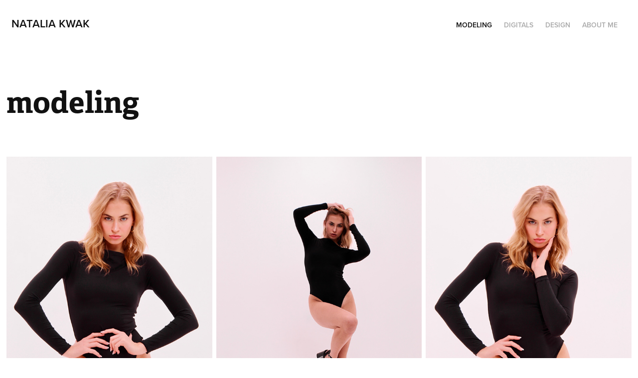

--- FILE ---
content_type: text/html; charset=utf-8
request_url: https://nataliakwak.com/
body_size: 11033
content:
<!DOCTYPE HTML>
<html lang="en-US">
<head>
  <meta charset="UTF-8" />
  <meta name="viewport" content="width=device-width, initial-scale=1" />
      <meta name="twitter:card"  content="summary_large_image" />
      <meta name="twitter:site"  content="@AdobePortfolio" />
      <meta  property="og:title" content="NATALIA KWAK" />
      <meta  property="og:image" content="https://cdn.myportfolio.com/430cbf3c-568d-4c69-981a-452cf0dff57e/8ee3622c-ee43-4748-b676-d2610d64a538_rw_600.JPG?h=79de68e82ef1640a7b3447c215eaa149" />
      <link rel="icon" href="[data-uri]"  />
      <link rel="stylesheet" href="/dist/css/main.css" type="text/css" />
      <link rel="stylesheet" href="https://cdn.myportfolio.com/430cbf3c-568d-4c69-981a-452cf0dff57e/e663e69704f29dc0a2d669755eccf84a1758836297.css?h=b0a14736358b9ebe8e79d159846ddd78" type="text/css" />
    <link rel="canonical" href="https://nataliakwak.com/modeling-1" />
      <title>NATALIA KWAK</title>
    <script type="text/javascript" src="//use.typekit.net/ik/[base64].js?cb=35f77bfb8b50944859ea3d3804e7194e7a3173fb" async onload="
    try {
      window.Typekit.load();
    } catch (e) {
      console.warn('Typekit not loaded.');
    }
    "></script>
</head>
  <body class="transition-enabled">  <div class='page-background-video page-background-video-with-panel'>
  </div>
  <div class="js-responsive-nav">
    <div class="responsive-nav has-social">
      <div class="close-responsive-click-area js-close-responsive-nav">
        <div class="close-responsive-button"></div>
      </div>
          <div class="nav-container">
            <nav data-hover-hint="nav">
      <div class="page-title">
        <a href="/modeling-1" class="active">modeling</a>
      </div>
      <div class="page-title">
        <a href="/digitals-1" >digitals</a>
      </div>
      <div class="page-title">
        <a href="/modeling" >design</a>
      </div>
      <div class="page-title">
        <a href="/about-me" >about me</a>
      </div>
                <div class="social pf-nav-social" data-hover-hint="navSocialIcons">
                  <ul>
                  </ul>
                </div>
            </nav>
          </div>
    </div>
  </div>
  <div class="site-wrap cfix js-site-wrap">
    <div class="site-container">
      <div class="site-content e2e-site-content">
        <header class="site-header">
          <div class="logo-container">
              <div class="logo-wrap" data-hover-hint="logo">
                    <div class="logo e2e-site-logo-text logo-text  ">
    <a href="" class="preserve-whitespace">NATALIA KWAK</a>

</div>
              </div>
  <div class="hamburger-click-area js-hamburger">
    <div class="hamburger">
      <i></i>
      <i></i>
      <i></i>
    </div>
  </div>
          </div>
              <div class="nav-container">
                <nav data-hover-hint="nav">
      <div class="page-title">
        <a href="/modeling-1" class="active">modeling</a>
      </div>
      <div class="page-title">
        <a href="/digitals-1" >digitals</a>
      </div>
      <div class="page-title">
        <a href="/modeling" >design</a>
      </div>
      <div class="page-title">
        <a href="/about-me" >about me</a>
      </div>
                    <div class="social pf-nav-social" data-hover-hint="navSocialIcons">
                      <ul>
                      </ul>
                    </div>
                </nav>
              </div>
        </header>
        <main>
  <div class="page-container" data-context="page.page.container" data-hover-hint="pageContainer">
    <section class="page standard-modules">
        <header class="page-header content" data-context="pages" data-identity="id:p68d5ad43469d756be2cdf808c5c195b60a55d120a94e9887f3924" data-hover-hint="pageHeader" data-hover-hint-id="p68d5ad43469d756be2cdf808c5c195b60a55d120a94e9887f3924">
            <h1 class="title preserve-whitespace e2e-site-logo-text">modeling</h1>
            <p class="description"></p>
        </header>
      <div class="page-content js-page-content" data-context="pages" data-identity="id:p68d5ad43469d756be2cdf808c5c195b60a55d120a94e9887f3924">
        <div id="project-canvas" class="js-project-modules modules content">
          <div id="project-modules">
              
              
              
              
              
              
              
              <div class="project-module module media_collection project-module-media_collection" data-id="m68d5adae87eebaff4c96713447cb5bbb02a74c3b7f6cf68cb7f87"  style="padding-top: px;
padding-bottom: px;
">
  <div class="grid--main js-grid-main" data-grid-max-images="
  ">
    <div class="grid__item-container js-grid-item-container" data-flex-grow="173.33333333333" style="width:173.33333333333px; flex-grow:173.33333333333;" data-width="1536" data-height="2304">
      <script type="text/html" class="js-lightbox-slide-content">
        <div class="grid__image-wrapper">
          <img src="https://cdn.myportfolio.com/430cbf3c-568d-4c69-981a-452cf0dff57e/8ee3622c-ee43-4748-b676-d2610d64a538_rw_1920.JPG?h=b3b7137b1f1b8fbf90f8c72a1926c609" srcset="https://cdn.myportfolio.com/430cbf3c-568d-4c69-981a-452cf0dff57e/8ee3622c-ee43-4748-b676-d2610d64a538_rw_600.JPG?h=79de68e82ef1640a7b3447c215eaa149 600w,https://cdn.myportfolio.com/430cbf3c-568d-4c69-981a-452cf0dff57e/8ee3622c-ee43-4748-b676-d2610d64a538_rw_1200.JPG?h=06becb06032f6538894d1ca4cf8c26b4 1200w,https://cdn.myportfolio.com/430cbf3c-568d-4c69-981a-452cf0dff57e/8ee3622c-ee43-4748-b676-d2610d64a538_rw_1920.JPG?h=b3b7137b1f1b8fbf90f8c72a1926c609 1536w,"  sizes="(max-width: 1536px) 100vw, 1536px">
        <div>
      </script>
      <img
        class="grid__item-image js-grid__item-image grid__item-image-lazy js-lazy"
        src="[data-uri]"
        
        data-src="https://cdn.myportfolio.com/430cbf3c-568d-4c69-981a-452cf0dff57e/8ee3622c-ee43-4748-b676-d2610d64a538_rw_1920.JPG?h=b3b7137b1f1b8fbf90f8c72a1926c609"
        data-srcset="https://cdn.myportfolio.com/430cbf3c-568d-4c69-981a-452cf0dff57e/8ee3622c-ee43-4748-b676-d2610d64a538_rw_600.JPG?h=79de68e82ef1640a7b3447c215eaa149 600w,https://cdn.myportfolio.com/430cbf3c-568d-4c69-981a-452cf0dff57e/8ee3622c-ee43-4748-b676-d2610d64a538_rw_1200.JPG?h=06becb06032f6538894d1ca4cf8c26b4 1200w,https://cdn.myportfolio.com/430cbf3c-568d-4c69-981a-452cf0dff57e/8ee3622c-ee43-4748-b676-d2610d64a538_rw_1920.JPG?h=b3b7137b1f1b8fbf90f8c72a1926c609 1536w,"
      >
      <span class="grid__item-filler" style="padding-bottom:150%;"></span>
    </div>
    <div class="grid__item-container js-grid-item-container" data-flex-grow="173.33333333333" style="width:173.33333333333px; flex-grow:173.33333333333;" data-width="1536" data-height="2304">
      <script type="text/html" class="js-lightbox-slide-content">
        <div class="grid__image-wrapper">
          <img src="https://cdn.myportfolio.com/430cbf3c-568d-4c69-981a-452cf0dff57e/65808cba-63a3-430b-a7d4-90ce0e4b867b_rw_1920.JPG?h=e512a7045f8bcd1492c754035b217d56" srcset="https://cdn.myportfolio.com/430cbf3c-568d-4c69-981a-452cf0dff57e/65808cba-63a3-430b-a7d4-90ce0e4b867b_rw_600.JPG?h=3b82c425e5de69990aedc50938e4e62e 600w,https://cdn.myportfolio.com/430cbf3c-568d-4c69-981a-452cf0dff57e/65808cba-63a3-430b-a7d4-90ce0e4b867b_rw_1200.JPG?h=542d0ccd008575d21e6c0815c4034fa5 1200w,https://cdn.myportfolio.com/430cbf3c-568d-4c69-981a-452cf0dff57e/65808cba-63a3-430b-a7d4-90ce0e4b867b_rw_1920.JPG?h=e512a7045f8bcd1492c754035b217d56 1536w,"  sizes="(max-width: 1536px) 100vw, 1536px">
        <div>
      </script>
      <img
        class="grid__item-image js-grid__item-image grid__item-image-lazy js-lazy"
        src="[data-uri]"
        
        data-src="https://cdn.myportfolio.com/430cbf3c-568d-4c69-981a-452cf0dff57e/65808cba-63a3-430b-a7d4-90ce0e4b867b_rw_1920.JPG?h=e512a7045f8bcd1492c754035b217d56"
        data-srcset="https://cdn.myportfolio.com/430cbf3c-568d-4c69-981a-452cf0dff57e/65808cba-63a3-430b-a7d4-90ce0e4b867b_rw_600.JPG?h=3b82c425e5de69990aedc50938e4e62e 600w,https://cdn.myportfolio.com/430cbf3c-568d-4c69-981a-452cf0dff57e/65808cba-63a3-430b-a7d4-90ce0e4b867b_rw_1200.JPG?h=542d0ccd008575d21e6c0815c4034fa5 1200w,https://cdn.myportfolio.com/430cbf3c-568d-4c69-981a-452cf0dff57e/65808cba-63a3-430b-a7d4-90ce0e4b867b_rw_1920.JPG?h=e512a7045f8bcd1492c754035b217d56 1536w,"
      >
      <span class="grid__item-filler" style="padding-bottom:150%;"></span>
    </div>
    <div class="grid__item-container js-grid-item-container" data-flex-grow="173.33333333333" style="width:173.33333333333px; flex-grow:173.33333333333;" data-width="1536" data-height="2304">
      <script type="text/html" class="js-lightbox-slide-content">
        <div class="grid__image-wrapper">
          <img src="https://cdn.myportfolio.com/430cbf3c-568d-4c69-981a-452cf0dff57e/f7040a28-b8e4-4bdc-a39b-048e6b49d592_rw_1920.JPG?h=c66d1a9e96b7c4bd567d69ed85d34752" srcset="https://cdn.myportfolio.com/430cbf3c-568d-4c69-981a-452cf0dff57e/f7040a28-b8e4-4bdc-a39b-048e6b49d592_rw_600.JPG?h=6ca6c49a106bde453f3b02bf12be9091 600w,https://cdn.myportfolio.com/430cbf3c-568d-4c69-981a-452cf0dff57e/f7040a28-b8e4-4bdc-a39b-048e6b49d592_rw_1200.JPG?h=5dbb799aefa9dea0544c2ed932a7c168 1200w,https://cdn.myportfolio.com/430cbf3c-568d-4c69-981a-452cf0dff57e/f7040a28-b8e4-4bdc-a39b-048e6b49d592_rw_1920.JPG?h=c66d1a9e96b7c4bd567d69ed85d34752 1536w,"  sizes="(max-width: 1536px) 100vw, 1536px">
        <div>
      </script>
      <img
        class="grid__item-image js-grid__item-image grid__item-image-lazy js-lazy"
        src="[data-uri]"
        
        data-src="https://cdn.myportfolio.com/430cbf3c-568d-4c69-981a-452cf0dff57e/f7040a28-b8e4-4bdc-a39b-048e6b49d592_rw_1920.JPG?h=c66d1a9e96b7c4bd567d69ed85d34752"
        data-srcset="https://cdn.myportfolio.com/430cbf3c-568d-4c69-981a-452cf0dff57e/f7040a28-b8e4-4bdc-a39b-048e6b49d592_rw_600.JPG?h=6ca6c49a106bde453f3b02bf12be9091 600w,https://cdn.myportfolio.com/430cbf3c-568d-4c69-981a-452cf0dff57e/f7040a28-b8e4-4bdc-a39b-048e6b49d592_rw_1200.JPG?h=5dbb799aefa9dea0544c2ed932a7c168 1200w,https://cdn.myportfolio.com/430cbf3c-568d-4c69-981a-452cf0dff57e/f7040a28-b8e4-4bdc-a39b-048e6b49d592_rw_1920.JPG?h=c66d1a9e96b7c4bd567d69ed85d34752 1536w,"
      >
      <span class="grid__item-filler" style="padding-bottom:150%;"></span>
    </div>
    <div class="js-grid-spacer"></div>
  </div>
</div>

              
              
              
              
              
              
              
              
              
              
              
              <div class="project-module module tree project-module-tree js-js-project-module e2e-site-project-module-tree" >
  <div class="tree-wrapper valign-top">
      <div class="tree-child-wrapper" style="flex: 1">
        
        
        
        
        
        
        
        <div class="project-module module media_collection project-module-media_collection" data-id="m68d5adf99c6c6818ea7d8f61989baf481369484ff28b84930cf50"  style="padding-top: px;
padding-bottom: px;
">
  <div class="grid--main js-grid-main" data-grid-max-images="
  ">
    <div class="grid__item-container js-grid-item-container" data-flex-grow="208" style="width:208px; flex-grow:208;" data-width="800" data-height="1000">
      <script type="text/html" class="js-lightbox-slide-content">
        <div class="grid__image-wrapper">
          <img src="https://cdn.myportfolio.com/430cbf3c-568d-4c69-981a-452cf0dff57e/89ed7c84-3a9a-4fdc-818c-9121dc037ed0_rw_1200.JPG?h=190f7eac199a6c287c575f97cb9ab53f" srcset="https://cdn.myportfolio.com/430cbf3c-568d-4c69-981a-452cf0dff57e/89ed7c84-3a9a-4fdc-818c-9121dc037ed0_rw_600.JPG?h=02c345580e28f0ed99bca7ad02275ee3 600w,https://cdn.myportfolio.com/430cbf3c-568d-4c69-981a-452cf0dff57e/89ed7c84-3a9a-4fdc-818c-9121dc037ed0_rw_1200.JPG?h=190f7eac199a6c287c575f97cb9ab53f 800w,"  sizes="(max-width: 800px) 100vw, 800px">
        <div>
      </script>
      <img
        class="grid__item-image js-grid__item-image grid__item-image-lazy js-lazy"
        src="[data-uri]"
        
        data-src="https://cdn.myportfolio.com/430cbf3c-568d-4c69-981a-452cf0dff57e/89ed7c84-3a9a-4fdc-818c-9121dc037ed0_rw_1200.JPG?h=190f7eac199a6c287c575f97cb9ab53f"
        data-srcset="https://cdn.myportfolio.com/430cbf3c-568d-4c69-981a-452cf0dff57e/89ed7c84-3a9a-4fdc-818c-9121dc037ed0_rw_600.JPG?h=02c345580e28f0ed99bca7ad02275ee3 600w,https://cdn.myportfolio.com/430cbf3c-568d-4c69-981a-452cf0dff57e/89ed7c84-3a9a-4fdc-818c-9121dc037ed0_rw_1200.JPG?h=190f7eac199a6c287c575f97cb9ab53f 800w,"
      >
      <span class="grid__item-filler" style="padding-bottom:125%;"></span>
    </div>
    <div class="grid__item-container js-grid-item-container" data-flex-grow="208" style="width:208px; flex-grow:208;" data-width="800" data-height="1000">
      <script type="text/html" class="js-lightbox-slide-content">
        <div class="grid__image-wrapper">
          <img src="https://cdn.myportfolio.com/430cbf3c-568d-4c69-981a-452cf0dff57e/c90c1564-c63b-4cb8-852a-0275f46b2ed8_rw_1200.JPG?h=0f53a39a6c3d605be606dbd51d52e92a" srcset="https://cdn.myportfolio.com/430cbf3c-568d-4c69-981a-452cf0dff57e/c90c1564-c63b-4cb8-852a-0275f46b2ed8_rw_600.JPG?h=2df57f994c39a08f5f11ba7821f22d74 600w,https://cdn.myportfolio.com/430cbf3c-568d-4c69-981a-452cf0dff57e/c90c1564-c63b-4cb8-852a-0275f46b2ed8_rw_1200.JPG?h=0f53a39a6c3d605be606dbd51d52e92a 800w,"  sizes="(max-width: 800px) 100vw, 800px">
        <div>
      </script>
      <img
        class="grid__item-image js-grid__item-image grid__item-image-lazy js-lazy"
        src="[data-uri]"
        
        data-src="https://cdn.myportfolio.com/430cbf3c-568d-4c69-981a-452cf0dff57e/c90c1564-c63b-4cb8-852a-0275f46b2ed8_rw_1200.JPG?h=0f53a39a6c3d605be606dbd51d52e92a"
        data-srcset="https://cdn.myportfolio.com/430cbf3c-568d-4c69-981a-452cf0dff57e/c90c1564-c63b-4cb8-852a-0275f46b2ed8_rw_600.JPG?h=2df57f994c39a08f5f11ba7821f22d74 600w,https://cdn.myportfolio.com/430cbf3c-568d-4c69-981a-452cf0dff57e/c90c1564-c63b-4cb8-852a-0275f46b2ed8_rw_1200.JPG?h=0f53a39a6c3d605be606dbd51d52e92a 800w,"
      >
      <span class="grid__item-filler" style="padding-bottom:125%;"></span>
    </div>
    <div class="js-grid-spacer"></div>
  </div>
</div>

        
      </div>
      <div class="tree-child-wrapper" style="flex: 1">
        
        
        
        
        
        
        
        <div class="project-module module media_collection project-module-media_collection" data-id="m68d5ae173dcb73076f39c8b335faa6553dc67f6154d716c157048"  style="padding-top: px;
padding-bottom: px;
">
  <div class="grid--main js-grid-main" data-grid-max-images="
  ">
    <div class="grid__item-container js-grid-item-container" data-flex-grow="185.64" style="width:185.64px; flex-grow:185.64;" data-width="714" data-height="1000">
      <script type="text/html" class="js-lightbox-slide-content">
        <div class="grid__image-wrapper">
          <img src="https://cdn.myportfolio.com/430cbf3c-568d-4c69-981a-452cf0dff57e/fc056d25-8c58-4334-aaa2-537eb97b6fdf_rw_1200.JPG?h=36553ba1e4ac76bc80cea2dfacd1569f" srcset="https://cdn.myportfolio.com/430cbf3c-568d-4c69-981a-452cf0dff57e/fc056d25-8c58-4334-aaa2-537eb97b6fdf_rw_600.JPG?h=7af3f661d854478f9335e697f8cfffcb 600w,https://cdn.myportfolio.com/430cbf3c-568d-4c69-981a-452cf0dff57e/fc056d25-8c58-4334-aaa2-537eb97b6fdf_rw_1200.JPG?h=36553ba1e4ac76bc80cea2dfacd1569f 714w,"  sizes="(max-width: 714px) 100vw, 714px">
        <div>
      </script>
      <img
        class="grid__item-image js-grid__item-image grid__item-image-lazy js-lazy"
        src="[data-uri]"
        
        data-src="https://cdn.myportfolio.com/430cbf3c-568d-4c69-981a-452cf0dff57e/fc056d25-8c58-4334-aaa2-537eb97b6fdf_rw_1200.JPG?h=36553ba1e4ac76bc80cea2dfacd1569f"
        data-srcset="https://cdn.myportfolio.com/430cbf3c-568d-4c69-981a-452cf0dff57e/fc056d25-8c58-4334-aaa2-537eb97b6fdf_rw_600.JPG?h=7af3f661d854478f9335e697f8cfffcb 600w,https://cdn.myportfolio.com/430cbf3c-568d-4c69-981a-452cf0dff57e/fc056d25-8c58-4334-aaa2-537eb97b6fdf_rw_1200.JPG?h=36553ba1e4ac76bc80cea2dfacd1569f 714w,"
      >
      <span class="grid__item-filler" style="padding-bottom:140.05602240896%;"></span>
    </div>
    <div class="grid__item-container js-grid-item-container" data-flex-grow="185.64" style="width:185.64px; flex-grow:185.64;" data-width="714" data-height="1000">
      <script type="text/html" class="js-lightbox-slide-content">
        <div class="grid__image-wrapper">
          <img src="https://cdn.myportfolio.com/430cbf3c-568d-4c69-981a-452cf0dff57e/e82b6fe4-537e-4f07-9794-5bafdbb8f492_rw_1200.JPG?h=10c6ff982f4be56bb7073e8679362484" srcset="https://cdn.myportfolio.com/430cbf3c-568d-4c69-981a-452cf0dff57e/e82b6fe4-537e-4f07-9794-5bafdbb8f492_rw_600.JPG?h=241fcc104c1c9e98ebc4828b84dd9c9b 600w,https://cdn.myportfolio.com/430cbf3c-568d-4c69-981a-452cf0dff57e/e82b6fe4-537e-4f07-9794-5bafdbb8f492_rw_1200.JPG?h=10c6ff982f4be56bb7073e8679362484 714w,"  sizes="(max-width: 714px) 100vw, 714px">
        <div>
      </script>
      <img
        class="grid__item-image js-grid__item-image grid__item-image-lazy js-lazy"
        src="[data-uri]"
        
        data-src="https://cdn.myportfolio.com/430cbf3c-568d-4c69-981a-452cf0dff57e/e82b6fe4-537e-4f07-9794-5bafdbb8f492_rw_1200.JPG?h=10c6ff982f4be56bb7073e8679362484"
        data-srcset="https://cdn.myportfolio.com/430cbf3c-568d-4c69-981a-452cf0dff57e/e82b6fe4-537e-4f07-9794-5bafdbb8f492_rw_600.JPG?h=241fcc104c1c9e98ebc4828b84dd9c9b 600w,https://cdn.myportfolio.com/430cbf3c-568d-4c69-981a-452cf0dff57e/e82b6fe4-537e-4f07-9794-5bafdbb8f492_rw_1200.JPG?h=10c6ff982f4be56bb7073e8679362484 714w,"
      >
      <span class="grid__item-filler" style="padding-bottom:140.05602240896%;"></span>
    </div>
    <div class="js-grid-spacer"></div>
  </div>
</div>

        
      </div>
  </div>
</div>

              
              
              
              
              
              
              
              <div class="project-module module media_collection project-module-media_collection" data-id="m68d5ae404c0b00d33a34f284f32c75e83de1da06e3ec0d5c516e0"  style="padding-top: px;
padding-bottom: px;
">
  <div class="grid--main js-grid-main" data-grid-max-images="
  ">
    <div class="grid__item-container js-grid-item-container" data-flex-grow="389.28702010969" style="width:389.28702010969px; flex-grow:389.28702010969;" data-width="1638" data-height="1094">
      <script type="text/html" class="js-lightbox-slide-content">
        <div class="grid__image-wrapper">
          <img src="https://cdn.myportfolio.com/430cbf3c-568d-4c69-981a-452cf0dff57e/9de2906d-5821-41ac-aeef-182263ed192d_rw_1920.JPG?h=9be1ae4933e26643c93a10354bf4f2ee" srcset="https://cdn.myportfolio.com/430cbf3c-568d-4c69-981a-452cf0dff57e/9de2906d-5821-41ac-aeef-182263ed192d_rw_600.JPG?h=b9f959add19bde9f059d3ace08e4bfd2 600w,https://cdn.myportfolio.com/430cbf3c-568d-4c69-981a-452cf0dff57e/9de2906d-5821-41ac-aeef-182263ed192d_rw_1200.JPG?h=ee8f3560c42183d13e203b499b863cf8 1200w,https://cdn.myportfolio.com/430cbf3c-568d-4c69-981a-452cf0dff57e/9de2906d-5821-41ac-aeef-182263ed192d_rw_1920.JPG?h=9be1ae4933e26643c93a10354bf4f2ee 1638w,"  sizes="(max-width: 1638px) 100vw, 1638px">
        <div>
      </script>
      <img
        class="grid__item-image js-grid__item-image grid__item-image-lazy js-lazy"
        src="[data-uri]"
        
        data-src="https://cdn.myportfolio.com/430cbf3c-568d-4c69-981a-452cf0dff57e/9de2906d-5821-41ac-aeef-182263ed192d_rw_1920.JPG?h=9be1ae4933e26643c93a10354bf4f2ee"
        data-srcset="https://cdn.myportfolio.com/430cbf3c-568d-4c69-981a-452cf0dff57e/9de2906d-5821-41ac-aeef-182263ed192d_rw_600.JPG?h=b9f959add19bde9f059d3ace08e4bfd2 600w,https://cdn.myportfolio.com/430cbf3c-568d-4c69-981a-452cf0dff57e/9de2906d-5821-41ac-aeef-182263ed192d_rw_1200.JPG?h=ee8f3560c42183d13e203b499b863cf8 1200w,https://cdn.myportfolio.com/430cbf3c-568d-4c69-981a-452cf0dff57e/9de2906d-5821-41ac-aeef-182263ed192d_rw_1920.JPG?h=9be1ae4933e26643c93a10354bf4f2ee 1638w,"
      >
      <span class="grid__item-filler" style="padding-bottom:66.788766788767%;"></span>
    </div>
    <div class="grid__item-container js-grid-item-container" data-flex-grow="390.37572254335" style="width:390.37572254335px; flex-grow:390.37572254335;" data-width="1920" data-height="1278">
      <script type="text/html" class="js-lightbox-slide-content">
        <div class="grid__image-wrapper">
          <img src="https://cdn.myportfolio.com/430cbf3c-568d-4c69-981a-452cf0dff57e/4bf7bf65-ed27-490f-a4b9-c307abdd0266_rw_1920.JPG?h=0037a835656ba1d9437c8478a9739383" srcset="https://cdn.myportfolio.com/430cbf3c-568d-4c69-981a-452cf0dff57e/4bf7bf65-ed27-490f-a4b9-c307abdd0266_rw_600.JPG?h=7c83afc6230248fbb3d979c2d2d62537 600w,https://cdn.myportfolio.com/430cbf3c-568d-4c69-981a-452cf0dff57e/4bf7bf65-ed27-490f-a4b9-c307abdd0266_rw_1200.JPG?h=93648844b2b7f51c095c0cb1b482389f 1200w,https://cdn.myportfolio.com/430cbf3c-568d-4c69-981a-452cf0dff57e/4bf7bf65-ed27-490f-a4b9-c307abdd0266_rw_1920.JPG?h=0037a835656ba1d9437c8478a9739383 1920w,"  sizes="(max-width: 1920px) 100vw, 1920px">
        <div>
      </script>
      <img
        class="grid__item-image js-grid__item-image grid__item-image-lazy js-lazy"
        src="[data-uri]"
        
        data-src="https://cdn.myportfolio.com/430cbf3c-568d-4c69-981a-452cf0dff57e/4bf7bf65-ed27-490f-a4b9-c307abdd0266_rw_1920.JPG?h=0037a835656ba1d9437c8478a9739383"
        data-srcset="https://cdn.myportfolio.com/430cbf3c-568d-4c69-981a-452cf0dff57e/4bf7bf65-ed27-490f-a4b9-c307abdd0266_rw_600.JPG?h=7c83afc6230248fbb3d979c2d2d62537 600w,https://cdn.myportfolio.com/430cbf3c-568d-4c69-981a-452cf0dff57e/4bf7bf65-ed27-490f-a4b9-c307abdd0266_rw_1200.JPG?h=93648844b2b7f51c095c0cb1b482389f 1200w,https://cdn.myportfolio.com/430cbf3c-568d-4c69-981a-452cf0dff57e/4bf7bf65-ed27-490f-a4b9-c307abdd0266_rw_1920.JPG?h=0037a835656ba1d9437c8478a9739383 1920w,"
      >
      <span class="grid__item-filler" style="padding-bottom:66.60250240616%;"></span>
    </div>
    <div class="grid__item-container js-grid-item-container" data-flex-grow="172.43986254296" style="width:172.43986254296px; flex-grow:172.43986254296;" data-width="772" data-height="1164">
      <script type="text/html" class="js-lightbox-slide-content">
        <div class="grid__image-wrapper">
          <img src="https://cdn.myportfolio.com/430cbf3c-568d-4c69-981a-452cf0dff57e/0ec5977c-481d-4f10-9a72-738f578b279f_rw_1200.JPG?h=a6db2b7cc5bf626a58eaf437ce676099" srcset="https://cdn.myportfolio.com/430cbf3c-568d-4c69-981a-452cf0dff57e/0ec5977c-481d-4f10-9a72-738f578b279f_rw_600.JPG?h=481027bb7a1ece130eb705574853731e 600w,https://cdn.myportfolio.com/430cbf3c-568d-4c69-981a-452cf0dff57e/0ec5977c-481d-4f10-9a72-738f578b279f_rw_1200.JPG?h=a6db2b7cc5bf626a58eaf437ce676099 772w,"  sizes="(max-width: 772px) 100vw, 772px">
        <div>
      </script>
      <img
        class="grid__item-image js-grid__item-image grid__item-image-lazy js-lazy"
        src="[data-uri]"
        
        data-src="https://cdn.myportfolio.com/430cbf3c-568d-4c69-981a-452cf0dff57e/0ec5977c-481d-4f10-9a72-738f578b279f_rw_1200.JPG?h=a6db2b7cc5bf626a58eaf437ce676099"
        data-srcset="https://cdn.myportfolio.com/430cbf3c-568d-4c69-981a-452cf0dff57e/0ec5977c-481d-4f10-9a72-738f578b279f_rw_600.JPG?h=481027bb7a1ece130eb705574853731e 600w,https://cdn.myportfolio.com/430cbf3c-568d-4c69-981a-452cf0dff57e/0ec5977c-481d-4f10-9a72-738f578b279f_rw_1200.JPG?h=a6db2b7cc5bf626a58eaf437ce676099 772w,"
      >
      <span class="grid__item-filler" style="padding-bottom:150.77720207254%;"></span>
    </div>
    <div class="js-grid-spacer"></div>
  </div>
</div>

              
              
              
              
              
              
              
              
              
              <div class="project-module module media_collection project-module-media_collection" data-id="m68d5ae2c7c9dcc48cdd89b8538e2fa352fbfda3c341f8dfa1481c"  style="padding-top: px;
padding-bottom: px;
">
  <div class="grid--main js-grid-main" data-grid-max-images="
  ">
    <div class="grid__item-container js-grid-item-container" data-flex-grow="208" style="width:208px; flex-grow:208;" data-width="1120" data-height="1400">
      <script type="text/html" class="js-lightbox-slide-content">
        <div class="grid__image-wrapper">
          <img src="https://cdn.myportfolio.com/430cbf3c-568d-4c69-981a-452cf0dff57e/f8532434-56ef-4e8c-a9af-a4aef13ff08f_rw_1200.JPG?h=a76b0eb70a4ccea85e0a4e7b50f6d806" srcset="https://cdn.myportfolio.com/430cbf3c-568d-4c69-981a-452cf0dff57e/f8532434-56ef-4e8c-a9af-a4aef13ff08f_rw_600.JPG?h=580d3812cb8dcb013586b0dae91b4acc 600w,https://cdn.myportfolio.com/430cbf3c-568d-4c69-981a-452cf0dff57e/f8532434-56ef-4e8c-a9af-a4aef13ff08f_rw_1200.JPG?h=a76b0eb70a4ccea85e0a4e7b50f6d806 1120w,"  sizes="(max-width: 1120px) 100vw, 1120px">
        <div>
      </script>
      <img
        class="grid__item-image js-grid__item-image grid__item-image-lazy js-lazy"
        src="[data-uri]"
        
        data-src="https://cdn.myportfolio.com/430cbf3c-568d-4c69-981a-452cf0dff57e/f8532434-56ef-4e8c-a9af-a4aef13ff08f_rw_1200.JPG?h=a76b0eb70a4ccea85e0a4e7b50f6d806"
        data-srcset="https://cdn.myportfolio.com/430cbf3c-568d-4c69-981a-452cf0dff57e/f8532434-56ef-4e8c-a9af-a4aef13ff08f_rw_600.JPG?h=580d3812cb8dcb013586b0dae91b4acc 600w,https://cdn.myportfolio.com/430cbf3c-568d-4c69-981a-452cf0dff57e/f8532434-56ef-4e8c-a9af-a4aef13ff08f_rw_1200.JPG?h=a76b0eb70a4ccea85e0a4e7b50f6d806 1120w,"
      >
      <span class="grid__item-filler" style="padding-bottom:125%;"></span>
    </div>
    <div class="grid__item-container js-grid-item-container" data-flex-grow="325" style="width:325px; flex-grow:325;" data-width="1400" data-height="1120">
      <script type="text/html" class="js-lightbox-slide-content">
        <div class="grid__image-wrapper">
          <img src="https://cdn.myportfolio.com/430cbf3c-568d-4c69-981a-452cf0dff57e/834b1dd9-0fb3-4647-8dea-73c85f682b72_rw_1920.JPG?h=bcf2e39021f802eb23c7fc437105d00f" srcset="https://cdn.myportfolio.com/430cbf3c-568d-4c69-981a-452cf0dff57e/834b1dd9-0fb3-4647-8dea-73c85f682b72_rw_600.JPG?h=8127e2bc138ddca07d07726aad554891 600w,https://cdn.myportfolio.com/430cbf3c-568d-4c69-981a-452cf0dff57e/834b1dd9-0fb3-4647-8dea-73c85f682b72_rw_1200.JPG?h=57c5c041bcd751644b3cda019d5437c8 1200w,https://cdn.myportfolio.com/430cbf3c-568d-4c69-981a-452cf0dff57e/834b1dd9-0fb3-4647-8dea-73c85f682b72_rw_1920.JPG?h=bcf2e39021f802eb23c7fc437105d00f 1400w,"  sizes="(max-width: 1400px) 100vw, 1400px">
        <div>
      </script>
      <img
        class="grid__item-image js-grid__item-image grid__item-image-lazy js-lazy"
        src="[data-uri]"
        
        data-src="https://cdn.myportfolio.com/430cbf3c-568d-4c69-981a-452cf0dff57e/834b1dd9-0fb3-4647-8dea-73c85f682b72_rw_1920.JPG?h=bcf2e39021f802eb23c7fc437105d00f"
        data-srcset="https://cdn.myportfolio.com/430cbf3c-568d-4c69-981a-452cf0dff57e/834b1dd9-0fb3-4647-8dea-73c85f682b72_rw_600.JPG?h=8127e2bc138ddca07d07726aad554891 600w,https://cdn.myportfolio.com/430cbf3c-568d-4c69-981a-452cf0dff57e/834b1dd9-0fb3-4647-8dea-73c85f682b72_rw_1200.JPG?h=57c5c041bcd751644b3cda019d5437c8 1200w,https://cdn.myportfolio.com/430cbf3c-568d-4c69-981a-452cf0dff57e/834b1dd9-0fb3-4647-8dea-73c85f682b72_rw_1920.JPG?h=bcf2e39021f802eb23c7fc437105d00f 1400w,"
      >
      <span class="grid__item-filler" style="padding-bottom:80%;"></span>
    </div>
    <div class="grid__item-container js-grid-item-container" data-flex-grow="208" style="width:208px; flex-grow:208;" data-width="1120" data-height="1400">
      <script type="text/html" class="js-lightbox-slide-content">
        <div class="grid__image-wrapper">
          <img src="https://cdn.myportfolio.com/430cbf3c-568d-4c69-981a-452cf0dff57e/234ddf8d-d5bc-4f5f-ab09-2702e059cae4_rw_1200.JPG?h=bee06879a660c439bf5ee30c549e11b1" srcset="https://cdn.myportfolio.com/430cbf3c-568d-4c69-981a-452cf0dff57e/234ddf8d-d5bc-4f5f-ab09-2702e059cae4_rw_600.JPG?h=6aec93a83617fac403c1199b2ef01d5e 600w,https://cdn.myportfolio.com/430cbf3c-568d-4c69-981a-452cf0dff57e/234ddf8d-d5bc-4f5f-ab09-2702e059cae4_rw_1200.JPG?h=bee06879a660c439bf5ee30c549e11b1 1120w,"  sizes="(max-width: 1120px) 100vw, 1120px">
        <div>
      </script>
      <img
        class="grid__item-image js-grid__item-image grid__item-image-lazy js-lazy"
        src="[data-uri]"
        
        data-src="https://cdn.myportfolio.com/430cbf3c-568d-4c69-981a-452cf0dff57e/234ddf8d-d5bc-4f5f-ab09-2702e059cae4_rw_1200.JPG?h=bee06879a660c439bf5ee30c549e11b1"
        data-srcset="https://cdn.myportfolio.com/430cbf3c-568d-4c69-981a-452cf0dff57e/234ddf8d-d5bc-4f5f-ab09-2702e059cae4_rw_600.JPG?h=6aec93a83617fac403c1199b2ef01d5e 600w,https://cdn.myportfolio.com/430cbf3c-568d-4c69-981a-452cf0dff57e/234ddf8d-d5bc-4f5f-ab09-2702e059cae4_rw_1200.JPG?h=bee06879a660c439bf5ee30c549e11b1 1120w,"
      >
      <span class="grid__item-filler" style="padding-bottom:125%;"></span>
    </div>
    <div class="js-grid-spacer"></div>
  </div>
</div>

              
              
              
              
              
              
              
              
              
              <div class="project-module module media_collection project-module-media_collection" data-id="m68d5ae66d2e0bfb9201f56c814e54da9414c1d4eca4e0c21a55c5"  style="padding-top: px;
padding-bottom: px;
">
  <div class="grid--main js-grid-main" data-grid-max-images="
  ">
    <div class="grid__item-container js-grid-item-container" data-flex-grow="173.33333333333" style="width:173.33333333333px; flex-grow:173.33333333333;" data-width="1536" data-height="2304">
      <script type="text/html" class="js-lightbox-slide-content">
        <div class="grid__image-wrapper">
          <img src="https://cdn.myportfolio.com/430cbf3c-568d-4c69-981a-452cf0dff57e/a240fb77-a11e-4123-b8fe-aeeee94322ba_rw_1920.JPG?h=6f50f1529e4931c85ee403b88d7d1d30" srcset="https://cdn.myportfolio.com/430cbf3c-568d-4c69-981a-452cf0dff57e/a240fb77-a11e-4123-b8fe-aeeee94322ba_rw_600.JPG?h=51ad2a5a85ad79fe528145d82790721f 600w,https://cdn.myportfolio.com/430cbf3c-568d-4c69-981a-452cf0dff57e/a240fb77-a11e-4123-b8fe-aeeee94322ba_rw_1200.JPG?h=ce55e69b85a48c2c129258360bb748c3 1200w,https://cdn.myportfolio.com/430cbf3c-568d-4c69-981a-452cf0dff57e/a240fb77-a11e-4123-b8fe-aeeee94322ba_rw_1920.JPG?h=6f50f1529e4931c85ee403b88d7d1d30 1536w,"  sizes="(max-width: 1536px) 100vw, 1536px">
        <div>
      </script>
      <img
        class="grid__item-image js-grid__item-image grid__item-image-lazy js-lazy"
        src="[data-uri]"
        
        data-src="https://cdn.myportfolio.com/430cbf3c-568d-4c69-981a-452cf0dff57e/a240fb77-a11e-4123-b8fe-aeeee94322ba_rw_1920.JPG?h=6f50f1529e4931c85ee403b88d7d1d30"
        data-srcset="https://cdn.myportfolio.com/430cbf3c-568d-4c69-981a-452cf0dff57e/a240fb77-a11e-4123-b8fe-aeeee94322ba_rw_600.JPG?h=51ad2a5a85ad79fe528145d82790721f 600w,https://cdn.myportfolio.com/430cbf3c-568d-4c69-981a-452cf0dff57e/a240fb77-a11e-4123-b8fe-aeeee94322ba_rw_1200.JPG?h=ce55e69b85a48c2c129258360bb748c3 1200w,https://cdn.myportfolio.com/430cbf3c-568d-4c69-981a-452cf0dff57e/a240fb77-a11e-4123-b8fe-aeeee94322ba_rw_1920.JPG?h=6f50f1529e4931c85ee403b88d7d1d30 1536w,"
      >
      <span class="grid__item-filler" style="padding-bottom:150%;"></span>
    </div>
    <div class="grid__item-container js-grid-item-container" data-flex-grow="173.33333333333" style="width:173.33333333333px; flex-grow:173.33333333333;" data-width="1536" data-height="2304">
      <script type="text/html" class="js-lightbox-slide-content">
        <div class="grid__image-wrapper">
          <img src="https://cdn.myportfolio.com/430cbf3c-568d-4c69-981a-452cf0dff57e/749d1038-9c41-4ec6-8b10-7758657ea43d_rw_1920.JPG?h=712f9ead9b5412a83e006043fce36d27" srcset="https://cdn.myportfolio.com/430cbf3c-568d-4c69-981a-452cf0dff57e/749d1038-9c41-4ec6-8b10-7758657ea43d_rw_600.JPG?h=b56cd5637a5e49f06252fca60c1143da 600w,https://cdn.myportfolio.com/430cbf3c-568d-4c69-981a-452cf0dff57e/749d1038-9c41-4ec6-8b10-7758657ea43d_rw_1200.JPG?h=e3f48e624565886912914806fe2b383e 1200w,https://cdn.myportfolio.com/430cbf3c-568d-4c69-981a-452cf0dff57e/749d1038-9c41-4ec6-8b10-7758657ea43d_rw_1920.JPG?h=712f9ead9b5412a83e006043fce36d27 1536w,"  sizes="(max-width: 1536px) 100vw, 1536px">
        <div>
      </script>
      <img
        class="grid__item-image js-grid__item-image grid__item-image-lazy js-lazy"
        src="[data-uri]"
        
        data-src="https://cdn.myportfolio.com/430cbf3c-568d-4c69-981a-452cf0dff57e/749d1038-9c41-4ec6-8b10-7758657ea43d_rw_1920.JPG?h=712f9ead9b5412a83e006043fce36d27"
        data-srcset="https://cdn.myportfolio.com/430cbf3c-568d-4c69-981a-452cf0dff57e/749d1038-9c41-4ec6-8b10-7758657ea43d_rw_600.JPG?h=b56cd5637a5e49f06252fca60c1143da 600w,https://cdn.myportfolio.com/430cbf3c-568d-4c69-981a-452cf0dff57e/749d1038-9c41-4ec6-8b10-7758657ea43d_rw_1200.JPG?h=e3f48e624565886912914806fe2b383e 1200w,https://cdn.myportfolio.com/430cbf3c-568d-4c69-981a-452cf0dff57e/749d1038-9c41-4ec6-8b10-7758657ea43d_rw_1920.JPG?h=712f9ead9b5412a83e006043fce36d27 1536w,"
      >
      <span class="grid__item-filler" style="padding-bottom:150%;"></span>
    </div>
    <div class="grid__item-container js-grid-item-container" data-flex-grow="390" style="width:390px; flex-grow:390;" data-width="1920" data-height="1280">
      <script type="text/html" class="js-lightbox-slide-content">
        <div class="grid__image-wrapper">
          <img src="https://cdn.myportfolio.com/430cbf3c-568d-4c69-981a-452cf0dff57e/f8827696-d1c8-4978-ae56-b1be337830db_rw_1920.JPG?h=d6160c945371dcabeac9877cd2c115b6" srcset="https://cdn.myportfolio.com/430cbf3c-568d-4c69-981a-452cf0dff57e/f8827696-d1c8-4978-ae56-b1be337830db_rw_600.JPG?h=4adbb7f0d1b4f518c53edd7e300cc4b8 600w,https://cdn.myportfolio.com/430cbf3c-568d-4c69-981a-452cf0dff57e/f8827696-d1c8-4978-ae56-b1be337830db_rw_1200.JPG?h=5720f5ae6e71e0531eb2a4d78a3fd968 1200w,https://cdn.myportfolio.com/430cbf3c-568d-4c69-981a-452cf0dff57e/f8827696-d1c8-4978-ae56-b1be337830db_rw_1920.JPG?h=d6160c945371dcabeac9877cd2c115b6 1920w,"  sizes="(max-width: 1920px) 100vw, 1920px">
        <div>
      </script>
      <img
        class="grid__item-image js-grid__item-image grid__item-image-lazy js-lazy"
        src="[data-uri]"
        
        data-src="https://cdn.myportfolio.com/430cbf3c-568d-4c69-981a-452cf0dff57e/f8827696-d1c8-4978-ae56-b1be337830db_rw_1920.JPG?h=d6160c945371dcabeac9877cd2c115b6"
        data-srcset="https://cdn.myportfolio.com/430cbf3c-568d-4c69-981a-452cf0dff57e/f8827696-d1c8-4978-ae56-b1be337830db_rw_600.JPG?h=4adbb7f0d1b4f518c53edd7e300cc4b8 600w,https://cdn.myportfolio.com/430cbf3c-568d-4c69-981a-452cf0dff57e/f8827696-d1c8-4978-ae56-b1be337830db_rw_1200.JPG?h=5720f5ae6e71e0531eb2a4d78a3fd968 1200w,https://cdn.myportfolio.com/430cbf3c-568d-4c69-981a-452cf0dff57e/f8827696-d1c8-4978-ae56-b1be337830db_rw_1920.JPG?h=d6160c945371dcabeac9877cd2c115b6 1920w,"
      >
      <span class="grid__item-filler" style="padding-bottom:66.666666666667%;"></span>
    </div>
    <div class="js-grid-spacer"></div>
  </div>
</div>

              
              
              
              
              
              
              
              
              
              
              
              <div class="project-module module tree project-module-tree js-js-project-module e2e-site-project-module-tree" >
  <div class="tree-wrapper valign-top">
      <div class="tree-child-wrapper" style="flex: 1">
        
        
        
        
        
        
        
        <div class="project-module module media_collection project-module-media_collection" data-id="m68d5ae867c6f827871275a2cedad817054c3b22b59ea51238fc6f"  style="padding-top: px;
padding-bottom: px;
">
  <div class="grid--main js-grid-main" data-grid-max-images="
  ">
    <div class="grid__item-container js-grid-item-container" data-flex-grow="185.71428571429" style="width:185.71428571429px; flex-grow:185.71428571429;" data-width="1920" data-height="2688">
      <script type="text/html" class="js-lightbox-slide-content">
        <div class="grid__image-wrapper">
          <img src="https://cdn.myportfolio.com/430cbf3c-568d-4c69-981a-452cf0dff57e/64eda86e-8b97-4b05-aaa7-b3e68d748064_rw_1920.JPG?h=7cba613bb50d3b14e7c57549d28d617a" srcset="https://cdn.myportfolio.com/430cbf3c-568d-4c69-981a-452cf0dff57e/64eda86e-8b97-4b05-aaa7-b3e68d748064_rw_600.JPG?h=dce26fddab83552caa19c73ecd10fa2c 600w,https://cdn.myportfolio.com/430cbf3c-568d-4c69-981a-452cf0dff57e/64eda86e-8b97-4b05-aaa7-b3e68d748064_rw_1200.JPG?h=49736932d6353ea2b0e79fb00263d7bd 1200w,https://cdn.myportfolio.com/430cbf3c-568d-4c69-981a-452cf0dff57e/64eda86e-8b97-4b05-aaa7-b3e68d748064_rw_1920.JPG?h=7cba613bb50d3b14e7c57549d28d617a 1920w,"  sizes="(max-width: 1920px) 100vw, 1920px">
        <div>
      </script>
      <img
        class="grid__item-image js-grid__item-image grid__item-image-lazy js-lazy"
        src="[data-uri]"
        
        data-src="https://cdn.myportfolio.com/430cbf3c-568d-4c69-981a-452cf0dff57e/64eda86e-8b97-4b05-aaa7-b3e68d748064_rw_1920.JPG?h=7cba613bb50d3b14e7c57549d28d617a"
        data-srcset="https://cdn.myportfolio.com/430cbf3c-568d-4c69-981a-452cf0dff57e/64eda86e-8b97-4b05-aaa7-b3e68d748064_rw_600.JPG?h=dce26fddab83552caa19c73ecd10fa2c 600w,https://cdn.myportfolio.com/430cbf3c-568d-4c69-981a-452cf0dff57e/64eda86e-8b97-4b05-aaa7-b3e68d748064_rw_1200.JPG?h=49736932d6353ea2b0e79fb00263d7bd 1200w,https://cdn.myportfolio.com/430cbf3c-568d-4c69-981a-452cf0dff57e/64eda86e-8b97-4b05-aaa7-b3e68d748064_rw_1920.JPG?h=7cba613bb50d3b14e7c57549d28d617a 1920w,"
      >
      <span class="grid__item-filler" style="padding-bottom:140%;"></span>
    </div>
    <div class="grid__item-container js-grid-item-container" data-flex-grow="185.71428571429" style="width:185.71428571429px; flex-grow:185.71428571429;" data-width="1920" data-height="2688">
      <script type="text/html" class="js-lightbox-slide-content">
        <div class="grid__image-wrapper">
          <img src="https://cdn.myportfolio.com/430cbf3c-568d-4c69-981a-452cf0dff57e/e2cfdce0-aa87-4fc1-a1d1-b7d6dc37af7e_rw_1920.JPG?h=185f1515253a5567bd6bc27f59520d96" srcset="https://cdn.myportfolio.com/430cbf3c-568d-4c69-981a-452cf0dff57e/e2cfdce0-aa87-4fc1-a1d1-b7d6dc37af7e_rw_600.JPG?h=d5b1d09b95e041f68d093cf296cfd46a 600w,https://cdn.myportfolio.com/430cbf3c-568d-4c69-981a-452cf0dff57e/e2cfdce0-aa87-4fc1-a1d1-b7d6dc37af7e_rw_1200.JPG?h=e56fd412a038e4b91ad6dce258ed3641 1200w,https://cdn.myportfolio.com/430cbf3c-568d-4c69-981a-452cf0dff57e/e2cfdce0-aa87-4fc1-a1d1-b7d6dc37af7e_rw_1920.JPG?h=185f1515253a5567bd6bc27f59520d96 1920w,"  sizes="(max-width: 1920px) 100vw, 1920px">
        <div>
      </script>
      <img
        class="grid__item-image js-grid__item-image grid__item-image-lazy js-lazy"
        src="[data-uri]"
        
        data-src="https://cdn.myportfolio.com/430cbf3c-568d-4c69-981a-452cf0dff57e/e2cfdce0-aa87-4fc1-a1d1-b7d6dc37af7e_rw_1920.JPG?h=185f1515253a5567bd6bc27f59520d96"
        data-srcset="https://cdn.myportfolio.com/430cbf3c-568d-4c69-981a-452cf0dff57e/e2cfdce0-aa87-4fc1-a1d1-b7d6dc37af7e_rw_600.JPG?h=d5b1d09b95e041f68d093cf296cfd46a 600w,https://cdn.myportfolio.com/430cbf3c-568d-4c69-981a-452cf0dff57e/e2cfdce0-aa87-4fc1-a1d1-b7d6dc37af7e_rw_1200.JPG?h=e56fd412a038e4b91ad6dce258ed3641 1200w,https://cdn.myportfolio.com/430cbf3c-568d-4c69-981a-452cf0dff57e/e2cfdce0-aa87-4fc1-a1d1-b7d6dc37af7e_rw_1920.JPG?h=185f1515253a5567bd6bc27f59520d96 1920w,"
      >
      <span class="grid__item-filler" style="padding-bottom:140%;"></span>
    </div>
    <div class="js-grid-spacer"></div>
  </div>
</div>

        
      </div>
      <div class="tree-child-wrapper" style="flex: 1">
        
        
        
        
        
        
        
        <div class="project-module module media_collection project-module-media_collection" data-id="m68d5af5e549fe36bea5cafcf08da778b38b1d55a31d51e1a32efe"  style="padding-top: px;
padding-bottom: px;
">
  <div class="grid--main js-grid-main" data-grid-max-images="
  ">
    <div class="grid__item-container js-grid-item-container" data-flex-grow="174.29763560501" style="width:174.29763560501px; flex-grow:174.29763560501;" data-width="964" data-height="1438">
      <script type="text/html" class="js-lightbox-slide-content">
        <div class="grid__image-wrapper">
          <img src="https://cdn.myportfolio.com/430cbf3c-568d-4c69-981a-452cf0dff57e/47dbbc3c-10e1-41e4-8740-b2549843c93d_rw_1200.png?h=f8bd50d5066fc2ee84d7b23f33d9fe14" srcset="https://cdn.myportfolio.com/430cbf3c-568d-4c69-981a-452cf0dff57e/47dbbc3c-10e1-41e4-8740-b2549843c93d_rw_600.png?h=264c76fd0b168a7a9be91c76c9a8c7da 600w,https://cdn.myportfolio.com/430cbf3c-568d-4c69-981a-452cf0dff57e/47dbbc3c-10e1-41e4-8740-b2549843c93d_rw_1200.png?h=f8bd50d5066fc2ee84d7b23f33d9fe14 964w,"  sizes="(max-width: 964px) 100vw, 964px">
        <div>
      </script>
      <img
        class="grid__item-image js-grid__item-image grid__item-image-lazy js-lazy"
        src="[data-uri]"
        
        data-src="https://cdn.myportfolio.com/430cbf3c-568d-4c69-981a-452cf0dff57e/47dbbc3c-10e1-41e4-8740-b2549843c93d_rw_1200.png?h=f8bd50d5066fc2ee84d7b23f33d9fe14"
        data-srcset="https://cdn.myportfolio.com/430cbf3c-568d-4c69-981a-452cf0dff57e/47dbbc3c-10e1-41e4-8740-b2549843c93d_rw_600.png?h=264c76fd0b168a7a9be91c76c9a8c7da 600w,https://cdn.myportfolio.com/430cbf3c-568d-4c69-981a-452cf0dff57e/47dbbc3c-10e1-41e4-8740-b2549843c93d_rw_1200.png?h=f8bd50d5066fc2ee84d7b23f33d9fe14 964w,"
      >
      <span class="grid__item-filler" style="padding-bottom:149.17012448133%;"></span>
    </div>
    <div class="grid__item-container js-grid-item-container" data-flex-grow="176.06019151847" style="width:176.06019151847px; flex-grow:176.06019151847;" data-width="990" data-height="1462">
      <script type="text/html" class="js-lightbox-slide-content">
        <div class="grid__image-wrapper">
          <img src="https://cdn.myportfolio.com/430cbf3c-568d-4c69-981a-452cf0dff57e/ee636903-972a-41cd-99cb-769d1f6f633a_rw_1200.png?h=97752824098ad89ca5d297fe4556970a" srcset="https://cdn.myportfolio.com/430cbf3c-568d-4c69-981a-452cf0dff57e/ee636903-972a-41cd-99cb-769d1f6f633a_rw_600.png?h=0aed3f843efd75d3b64737dfbbd9aa26 600w,https://cdn.myportfolio.com/430cbf3c-568d-4c69-981a-452cf0dff57e/ee636903-972a-41cd-99cb-769d1f6f633a_rw_1200.png?h=97752824098ad89ca5d297fe4556970a 990w,"  sizes="(max-width: 990px) 100vw, 990px">
        <div>
      </script>
      <img
        class="grid__item-image js-grid__item-image grid__item-image-lazy js-lazy"
        src="[data-uri]"
        
        data-src="https://cdn.myportfolio.com/430cbf3c-568d-4c69-981a-452cf0dff57e/ee636903-972a-41cd-99cb-769d1f6f633a_rw_1200.png?h=97752824098ad89ca5d297fe4556970a"
        data-srcset="https://cdn.myportfolio.com/430cbf3c-568d-4c69-981a-452cf0dff57e/ee636903-972a-41cd-99cb-769d1f6f633a_rw_600.png?h=0aed3f843efd75d3b64737dfbbd9aa26 600w,https://cdn.myportfolio.com/430cbf3c-568d-4c69-981a-452cf0dff57e/ee636903-972a-41cd-99cb-769d1f6f633a_rw_1200.png?h=97752824098ad89ca5d297fe4556970a 990w,"
      >
      <span class="grid__item-filler" style="padding-bottom:147.67676767677%;"></span>
    </div>
    <div class="js-grid-spacer"></div>
  </div>
</div>

        
      </div>
  </div>
</div>

              
              
              
              
              
              
              
              <div class="project-module module media_collection project-module-media_collection" data-id="m68d5af8e9f6b742fa7f575afdb5871acbf1ed4dd0097f9e011172"  style="padding-top: px;
padding-bottom: px;
">
  <div class="grid--main js-grid-main" data-grid-max-images="
  ">
    <div class="grid__item-container js-grid-item-container" data-flex-grow="173.33333333333" style="width:173.33333333333px; flex-grow:173.33333333333;" data-width="1920" data-height="2880">
      <script type="text/html" class="js-lightbox-slide-content">
        <div class="grid__image-wrapper">
          <img src="https://cdn.myportfolio.com/430cbf3c-568d-4c69-981a-452cf0dff57e/e2ac6577-b535-4240-8e1a-c5357665a6be_rw_1920.jpg?h=f8cb2714d728b330623f8511375a60bf" srcset="https://cdn.myportfolio.com/430cbf3c-568d-4c69-981a-452cf0dff57e/e2ac6577-b535-4240-8e1a-c5357665a6be_rw_600.jpg?h=e4eb67dad998c8c9797ec5c488bfec5d 600w,https://cdn.myportfolio.com/430cbf3c-568d-4c69-981a-452cf0dff57e/e2ac6577-b535-4240-8e1a-c5357665a6be_rw_1200.jpg?h=5e95591aa50ebed08b74308d2e5f9ea2 1200w,https://cdn.myportfolio.com/430cbf3c-568d-4c69-981a-452cf0dff57e/e2ac6577-b535-4240-8e1a-c5357665a6be_rw_1920.jpg?h=f8cb2714d728b330623f8511375a60bf 1920w,"  sizes="(max-width: 1920px) 100vw, 1920px">
        <div>
      </script>
      <img
        class="grid__item-image js-grid__item-image grid__item-image-lazy js-lazy"
        src="[data-uri]"
        
        data-src="https://cdn.myportfolio.com/430cbf3c-568d-4c69-981a-452cf0dff57e/e2ac6577-b535-4240-8e1a-c5357665a6be_rw_1920.jpg?h=f8cb2714d728b330623f8511375a60bf"
        data-srcset="https://cdn.myportfolio.com/430cbf3c-568d-4c69-981a-452cf0dff57e/e2ac6577-b535-4240-8e1a-c5357665a6be_rw_600.jpg?h=e4eb67dad998c8c9797ec5c488bfec5d 600w,https://cdn.myportfolio.com/430cbf3c-568d-4c69-981a-452cf0dff57e/e2ac6577-b535-4240-8e1a-c5357665a6be_rw_1200.jpg?h=5e95591aa50ebed08b74308d2e5f9ea2 1200w,https://cdn.myportfolio.com/430cbf3c-568d-4c69-981a-452cf0dff57e/e2ac6577-b535-4240-8e1a-c5357665a6be_rw_1920.jpg?h=f8cb2714d728b330623f8511375a60bf 1920w,"
      >
      <span class="grid__item-filler" style="padding-bottom:150%;"></span>
    </div>
    <div class="grid__item-container js-grid-item-container" data-flex-grow="173.31036310628" style="width:173.31036310628px; flex-grow:173.31036310628;" data-width="1920" data-height="2880">
      <script type="text/html" class="js-lightbox-slide-content">
        <div class="grid__image-wrapper">
          <img src="https://cdn.myportfolio.com/430cbf3c-568d-4c69-981a-452cf0dff57e/93e3018e-44ae-4346-a02a-830ec6434c6b_rw_1920.jpg?h=6a0e2d528b4807693a53f3825e8ad9a0" srcset="https://cdn.myportfolio.com/430cbf3c-568d-4c69-981a-452cf0dff57e/93e3018e-44ae-4346-a02a-830ec6434c6b_rw_600.jpg?h=eaa67b1866e32d4dee73eddf83df71df 600w,https://cdn.myportfolio.com/430cbf3c-568d-4c69-981a-452cf0dff57e/93e3018e-44ae-4346-a02a-830ec6434c6b_rw_1200.jpg?h=c97f199d9d1fbbdfa21a7bcfbe28ae01 1200w,https://cdn.myportfolio.com/430cbf3c-568d-4c69-981a-452cf0dff57e/93e3018e-44ae-4346-a02a-830ec6434c6b_rw_1920.jpg?h=6a0e2d528b4807693a53f3825e8ad9a0 1920w,"  sizes="(max-width: 1920px) 100vw, 1920px">
        <div>
      </script>
      <img
        class="grid__item-image js-grid__item-image grid__item-image-lazy js-lazy"
        src="[data-uri]"
        
        data-src="https://cdn.myportfolio.com/430cbf3c-568d-4c69-981a-452cf0dff57e/93e3018e-44ae-4346-a02a-830ec6434c6b_rw_1920.jpg?h=6a0e2d528b4807693a53f3825e8ad9a0"
        data-srcset="https://cdn.myportfolio.com/430cbf3c-568d-4c69-981a-452cf0dff57e/93e3018e-44ae-4346-a02a-830ec6434c6b_rw_600.jpg?h=eaa67b1866e32d4dee73eddf83df71df 600w,https://cdn.myportfolio.com/430cbf3c-568d-4c69-981a-452cf0dff57e/93e3018e-44ae-4346-a02a-830ec6434c6b_rw_1200.jpg?h=c97f199d9d1fbbdfa21a7bcfbe28ae01 1200w,https://cdn.myportfolio.com/430cbf3c-568d-4c69-981a-452cf0dff57e/93e3018e-44ae-4346-a02a-830ec6434c6b_rw_1920.jpg?h=6a0e2d528b4807693a53f3825e8ad9a0 1920w,"
      >
      <span class="grid__item-filler" style="padding-bottom:150.01988071571%;"></span>
    </div>
    <div class="grid__item-container js-grid-item-container" data-flex-grow="173.40419732897" style="width:173.40419732897px; flex-grow:173.40419732897;" data-width="1920" data-height="2878">
      <script type="text/html" class="js-lightbox-slide-content">
        <div class="grid__image-wrapper">
          <img src="https://cdn.myportfolio.com/430cbf3c-568d-4c69-981a-452cf0dff57e/74959b6d-9849-47e7-98ff-475b86104353_rw_1920.jpg?h=0ed7de3c9d78197ddff60fa7066ea6f6" srcset="https://cdn.myportfolio.com/430cbf3c-568d-4c69-981a-452cf0dff57e/74959b6d-9849-47e7-98ff-475b86104353_rw_600.jpg?h=84eef33ce033e6c682128cccef92cee9 600w,https://cdn.myportfolio.com/430cbf3c-568d-4c69-981a-452cf0dff57e/74959b6d-9849-47e7-98ff-475b86104353_rw_1200.jpg?h=342e37399644200c7115060e9790fe47 1200w,https://cdn.myportfolio.com/430cbf3c-568d-4c69-981a-452cf0dff57e/74959b6d-9849-47e7-98ff-475b86104353_rw_1920.jpg?h=0ed7de3c9d78197ddff60fa7066ea6f6 1920w,"  sizes="(max-width: 1920px) 100vw, 1920px">
        <div>
      </script>
      <img
        class="grid__item-image js-grid__item-image grid__item-image-lazy js-lazy"
        src="[data-uri]"
        
        data-src="https://cdn.myportfolio.com/430cbf3c-568d-4c69-981a-452cf0dff57e/74959b6d-9849-47e7-98ff-475b86104353_rw_1920.jpg?h=0ed7de3c9d78197ddff60fa7066ea6f6"
        data-srcset="https://cdn.myportfolio.com/430cbf3c-568d-4c69-981a-452cf0dff57e/74959b6d-9849-47e7-98ff-475b86104353_rw_600.jpg?h=84eef33ce033e6c682128cccef92cee9 600w,https://cdn.myportfolio.com/430cbf3c-568d-4c69-981a-452cf0dff57e/74959b6d-9849-47e7-98ff-475b86104353_rw_1200.jpg?h=342e37399644200c7115060e9790fe47 1200w,https://cdn.myportfolio.com/430cbf3c-568d-4c69-981a-452cf0dff57e/74959b6d-9849-47e7-98ff-475b86104353_rw_1920.jpg?h=0ed7de3c9d78197ddff60fa7066ea6f6 1920w,"
      >
      <span class="grid__item-filler" style="padding-bottom:149.93870044953%;"></span>
    </div>
    <div class="js-grid-spacer"></div>
  </div>
</div>

              
              
              
              
              
              
              
              
              
              
              
              <div class="project-module module tree project-module-tree js-js-project-module e2e-site-project-module-tree" >
  <div class="tree-wrapper valign-top">
      <div class="tree-child-wrapper" style="flex: 1">
        
        
        
        
        
        
        
        <div class="project-module module media_collection project-module-media_collection" data-id="m68d5afc1cf65fb660da6de63d5739bec9b16d5dcd437caad235ba"  style="padding-top: px;
padding-bottom: px;
">
  <div class="grid--main js-grid-main" data-grid-max-images="
  ">
    <div class="grid__item-container js-grid-item-container" data-flex-grow="173.20644216691" style="width:173.20644216691px; flex-grow:173.20644216691;" data-width="910" data-height="1366">
      <script type="text/html" class="js-lightbox-slide-content">
        <div class="grid__image-wrapper">
          <img src="https://cdn.myportfolio.com/430cbf3c-568d-4c69-981a-452cf0dff57e/879c430e-a719-4aae-b4e5-79b52dbde8a0_rw_1200.JPG?h=65ecf1e0c731dff91b9824cf209dc4c2" srcset="https://cdn.myportfolio.com/430cbf3c-568d-4c69-981a-452cf0dff57e/879c430e-a719-4aae-b4e5-79b52dbde8a0_rw_600.JPG?h=1ba981207fc68d62f188b9362a19c1bd 600w,https://cdn.myportfolio.com/430cbf3c-568d-4c69-981a-452cf0dff57e/879c430e-a719-4aae-b4e5-79b52dbde8a0_rw_1200.JPG?h=65ecf1e0c731dff91b9824cf209dc4c2 910w,"  sizes="(max-width: 910px) 100vw, 910px">
        <div>
      </script>
      <img
        class="grid__item-image js-grid__item-image grid__item-image-lazy js-lazy"
        src="[data-uri]"
        
        data-src="https://cdn.myportfolio.com/430cbf3c-568d-4c69-981a-452cf0dff57e/879c430e-a719-4aae-b4e5-79b52dbde8a0_rw_1200.JPG?h=65ecf1e0c731dff91b9824cf209dc4c2"
        data-srcset="https://cdn.myportfolio.com/430cbf3c-568d-4c69-981a-452cf0dff57e/879c430e-a719-4aae-b4e5-79b52dbde8a0_rw_600.JPG?h=1ba981207fc68d62f188b9362a19c1bd 600w,https://cdn.myportfolio.com/430cbf3c-568d-4c69-981a-452cf0dff57e/879c430e-a719-4aae-b4e5-79b52dbde8a0_rw_1200.JPG?h=65ecf1e0c731dff91b9824cf209dc4c2 910w,"
      >
      <span class="grid__item-filler" style="padding-bottom:150.10989010989%;"></span>
    </div>
    <div class="grid__item-container js-grid-item-container" data-flex-grow="173.33333333333" style="width:173.33333333333px; flex-grow:173.33333333333;" data-width="1536" data-height="2304">
      <script type="text/html" class="js-lightbox-slide-content">
        <div class="grid__image-wrapper">
          <img src="https://cdn.myportfolio.com/430cbf3c-568d-4c69-981a-452cf0dff57e/066f3666-9df9-47fc-8107-5b965ee8d62e_rw_1920.jpg?h=1feb98a650ef49154bf2f8c5df60fe51" srcset="https://cdn.myportfolio.com/430cbf3c-568d-4c69-981a-452cf0dff57e/066f3666-9df9-47fc-8107-5b965ee8d62e_rw_600.jpg?h=07e097314451415272fb95e3434b81d8 600w,https://cdn.myportfolio.com/430cbf3c-568d-4c69-981a-452cf0dff57e/066f3666-9df9-47fc-8107-5b965ee8d62e_rw_1200.jpg?h=64d3f3a5788f7519adb461a062fa63f1 1200w,https://cdn.myportfolio.com/430cbf3c-568d-4c69-981a-452cf0dff57e/066f3666-9df9-47fc-8107-5b965ee8d62e_rw_1920.jpg?h=1feb98a650ef49154bf2f8c5df60fe51 1536w,"  sizes="(max-width: 1536px) 100vw, 1536px">
        <div>
      </script>
      <img
        class="grid__item-image js-grid__item-image grid__item-image-lazy js-lazy"
        src="[data-uri]"
        
        data-src="https://cdn.myportfolio.com/430cbf3c-568d-4c69-981a-452cf0dff57e/066f3666-9df9-47fc-8107-5b965ee8d62e_rw_1920.jpg?h=1feb98a650ef49154bf2f8c5df60fe51"
        data-srcset="https://cdn.myportfolio.com/430cbf3c-568d-4c69-981a-452cf0dff57e/066f3666-9df9-47fc-8107-5b965ee8d62e_rw_600.jpg?h=07e097314451415272fb95e3434b81d8 600w,https://cdn.myportfolio.com/430cbf3c-568d-4c69-981a-452cf0dff57e/066f3666-9df9-47fc-8107-5b965ee8d62e_rw_1200.jpg?h=64d3f3a5788f7519adb461a062fa63f1 1200w,https://cdn.myportfolio.com/430cbf3c-568d-4c69-981a-452cf0dff57e/066f3666-9df9-47fc-8107-5b965ee8d62e_rw_1920.jpg?h=1feb98a650ef49154bf2f8c5df60fe51 1536w,"
      >
      <span class="grid__item-filler" style="padding-bottom:150%;"></span>
    </div>
    <div class="js-grid-spacer"></div>
  </div>
</div>

        
      </div>
      <div class="tree-child-wrapper" style="flex: 1">
        
        
        
        
        
        
        
        <div class="project-module module media_collection project-module-media_collection" data-id="m68d5b0313a04fe57ced0052febeec0613cf94cab40539c09aae43"  style="padding-top: px;
padding-bottom: px;
">
  <div class="grid--main js-grid-main" data-grid-max-images="
  ">
    <div class="grid__item-container js-grid-item-container" data-flex-grow="173.33333333333" style="width:173.33333333333px; flex-grow:173.33333333333;" data-width="1920" data-height="2880">
      <script type="text/html" class="js-lightbox-slide-content">
        <div class="grid__image-wrapper">
          <img src="https://cdn.myportfolio.com/430cbf3c-568d-4c69-981a-452cf0dff57e/8d968be1-f39e-4989-8745-ae1a2d5a8460_rw_1920.jpg?h=c3a1c6b140da820cb13bd5e64d88c211" srcset="https://cdn.myportfolio.com/430cbf3c-568d-4c69-981a-452cf0dff57e/8d968be1-f39e-4989-8745-ae1a2d5a8460_rw_600.jpg?h=bb6600bfc2de8adcd20ab46da325202a 600w,https://cdn.myportfolio.com/430cbf3c-568d-4c69-981a-452cf0dff57e/8d968be1-f39e-4989-8745-ae1a2d5a8460_rw_1200.jpg?h=cc8d38154193013563a02cece61f1d4f 1200w,https://cdn.myportfolio.com/430cbf3c-568d-4c69-981a-452cf0dff57e/8d968be1-f39e-4989-8745-ae1a2d5a8460_rw_1920.jpg?h=c3a1c6b140da820cb13bd5e64d88c211 1920w,"  sizes="(max-width: 1920px) 100vw, 1920px">
        <div>
      </script>
      <img
        class="grid__item-image js-grid__item-image grid__item-image-lazy js-lazy"
        src="[data-uri]"
        
        data-src="https://cdn.myportfolio.com/430cbf3c-568d-4c69-981a-452cf0dff57e/8d968be1-f39e-4989-8745-ae1a2d5a8460_rw_1920.jpg?h=c3a1c6b140da820cb13bd5e64d88c211"
        data-srcset="https://cdn.myportfolio.com/430cbf3c-568d-4c69-981a-452cf0dff57e/8d968be1-f39e-4989-8745-ae1a2d5a8460_rw_600.jpg?h=bb6600bfc2de8adcd20ab46da325202a 600w,https://cdn.myportfolio.com/430cbf3c-568d-4c69-981a-452cf0dff57e/8d968be1-f39e-4989-8745-ae1a2d5a8460_rw_1200.jpg?h=cc8d38154193013563a02cece61f1d4f 1200w,https://cdn.myportfolio.com/430cbf3c-568d-4c69-981a-452cf0dff57e/8d968be1-f39e-4989-8745-ae1a2d5a8460_rw_1920.jpg?h=c3a1c6b140da820cb13bd5e64d88c211 1920w,"
      >
      <span class="grid__item-filler" style="padding-bottom:150%;"></span>
    </div>
    <div class="grid__item-container js-grid-item-container" data-flex-grow="173.33333333333" style="width:173.33333333333px; flex-grow:173.33333333333;" data-width="1920" data-height="2880">
      <script type="text/html" class="js-lightbox-slide-content">
        <div class="grid__image-wrapper">
          <img src="https://cdn.myportfolio.com/430cbf3c-568d-4c69-981a-452cf0dff57e/4c00562e-bb0f-48b1-af89-909ec841a2eb_rw_1920.jpg?h=117fff09ba4609d20d29c2ad8cb74e5f" srcset="https://cdn.myportfolio.com/430cbf3c-568d-4c69-981a-452cf0dff57e/4c00562e-bb0f-48b1-af89-909ec841a2eb_rw_600.jpg?h=f27ccddcd384c163870eecca18b0cb6f 600w,https://cdn.myportfolio.com/430cbf3c-568d-4c69-981a-452cf0dff57e/4c00562e-bb0f-48b1-af89-909ec841a2eb_rw_1200.jpg?h=07080a5001c1757dd5eb24d12cb8613e 1200w,https://cdn.myportfolio.com/430cbf3c-568d-4c69-981a-452cf0dff57e/4c00562e-bb0f-48b1-af89-909ec841a2eb_rw_1920.jpg?h=117fff09ba4609d20d29c2ad8cb74e5f 1920w,"  sizes="(max-width: 1920px) 100vw, 1920px">
        <div>
      </script>
      <img
        class="grid__item-image js-grid__item-image grid__item-image-lazy js-lazy"
        src="[data-uri]"
        
        data-src="https://cdn.myportfolio.com/430cbf3c-568d-4c69-981a-452cf0dff57e/4c00562e-bb0f-48b1-af89-909ec841a2eb_rw_1920.jpg?h=117fff09ba4609d20d29c2ad8cb74e5f"
        data-srcset="https://cdn.myportfolio.com/430cbf3c-568d-4c69-981a-452cf0dff57e/4c00562e-bb0f-48b1-af89-909ec841a2eb_rw_600.jpg?h=f27ccddcd384c163870eecca18b0cb6f 600w,https://cdn.myportfolio.com/430cbf3c-568d-4c69-981a-452cf0dff57e/4c00562e-bb0f-48b1-af89-909ec841a2eb_rw_1200.jpg?h=07080a5001c1757dd5eb24d12cb8613e 1200w,https://cdn.myportfolio.com/430cbf3c-568d-4c69-981a-452cf0dff57e/4c00562e-bb0f-48b1-af89-909ec841a2eb_rw_1920.jpg?h=117fff09ba4609d20d29c2ad8cb74e5f 1920w,"
      >
      <span class="grid__item-filler" style="padding-bottom:150%;"></span>
    </div>
    <div class="js-grid-spacer"></div>
  </div>
</div>

        
      </div>
  </div>
</div>

              
              
              
              
              
              
              
              <div class="project-module module media_collection project-module-media_collection" data-id="m68d5b05b61ae63f6d7e546bce05d4863650c6e533da178ab925ed"  style="padding-top: px;
padding-bottom: px;
">
  <div class="grid--main js-grid-main" data-grid-max-images="
  ">
    <div class="grid__item-container js-grid-item-container" data-flex-grow="208" style="width:208px; flex-grow:208;" data-width="800" data-height="1000">
      <script type="text/html" class="js-lightbox-slide-content">
        <div class="grid__image-wrapper">
          <img src="https://cdn.myportfolio.com/430cbf3c-568d-4c69-981a-452cf0dff57e/37f3ff9e-a098-4582-a776-1650ac289da9_rw_1200.JPG?h=733adb045ab4e59027ab0ecbbaa451b0" srcset="https://cdn.myportfolio.com/430cbf3c-568d-4c69-981a-452cf0dff57e/37f3ff9e-a098-4582-a776-1650ac289da9_rw_600.JPG?h=372dbdf184b474b154753576a9a4f53d 600w,https://cdn.myportfolio.com/430cbf3c-568d-4c69-981a-452cf0dff57e/37f3ff9e-a098-4582-a776-1650ac289da9_rw_1200.JPG?h=733adb045ab4e59027ab0ecbbaa451b0 800w,"  sizes="(max-width: 800px) 100vw, 800px">
        <div>
      </script>
      <img
        class="grid__item-image js-grid__item-image grid__item-image-lazy js-lazy"
        src="[data-uri]"
        
        data-src="https://cdn.myportfolio.com/430cbf3c-568d-4c69-981a-452cf0dff57e/37f3ff9e-a098-4582-a776-1650ac289da9_rw_1200.JPG?h=733adb045ab4e59027ab0ecbbaa451b0"
        data-srcset="https://cdn.myportfolio.com/430cbf3c-568d-4c69-981a-452cf0dff57e/37f3ff9e-a098-4582-a776-1650ac289da9_rw_600.JPG?h=372dbdf184b474b154753576a9a4f53d 600w,https://cdn.myportfolio.com/430cbf3c-568d-4c69-981a-452cf0dff57e/37f3ff9e-a098-4582-a776-1650ac289da9_rw_1200.JPG?h=733adb045ab4e59027ab0ecbbaa451b0 800w,"
      >
      <span class="grid__item-filler" style="padding-bottom:125%;"></span>
    </div>
    <div class="grid__item-container js-grid-item-container" data-flex-grow="208" style="width:208px; flex-grow:208;" data-width="800" data-height="1000">
      <script type="text/html" class="js-lightbox-slide-content">
        <div class="grid__image-wrapper">
          <img src="https://cdn.myportfolio.com/430cbf3c-568d-4c69-981a-452cf0dff57e/de0f300e-54c6-4310-a9bc-88ade8ff75b1_rw_1200.JPG?h=6a97ab27044162142e660874816dbc38" srcset="https://cdn.myportfolio.com/430cbf3c-568d-4c69-981a-452cf0dff57e/de0f300e-54c6-4310-a9bc-88ade8ff75b1_rw_600.JPG?h=35a62d5b2f44767064c08a8a91ec2e7d 600w,https://cdn.myportfolio.com/430cbf3c-568d-4c69-981a-452cf0dff57e/de0f300e-54c6-4310-a9bc-88ade8ff75b1_rw_1200.JPG?h=6a97ab27044162142e660874816dbc38 800w,"  sizes="(max-width: 800px) 100vw, 800px">
        <div>
      </script>
      <img
        class="grid__item-image js-grid__item-image grid__item-image-lazy js-lazy"
        src="[data-uri]"
        
        data-src="https://cdn.myportfolio.com/430cbf3c-568d-4c69-981a-452cf0dff57e/de0f300e-54c6-4310-a9bc-88ade8ff75b1_rw_1200.JPG?h=6a97ab27044162142e660874816dbc38"
        data-srcset="https://cdn.myportfolio.com/430cbf3c-568d-4c69-981a-452cf0dff57e/de0f300e-54c6-4310-a9bc-88ade8ff75b1_rw_600.JPG?h=35a62d5b2f44767064c08a8a91ec2e7d 600w,https://cdn.myportfolio.com/430cbf3c-568d-4c69-981a-452cf0dff57e/de0f300e-54c6-4310-a9bc-88ade8ff75b1_rw_1200.JPG?h=6a97ab27044162142e660874816dbc38 800w,"
      >
      <span class="grid__item-filler" style="padding-bottom:125%;"></span>
    </div>
    <div class="js-grid-spacer"></div>
  </div>
</div>

              
              
              
              
              
              
              
              
              
              <div class="project-module module media_collection project-module-media_collection" data-id="m68d5b074764c05d35ed7e1c6249b714349f9590b6f5ec791b932a"  style="padding-top: px;
padding-bottom: px;
">
  <div class="grid--main js-grid-main" data-grid-max-images="
  ">
    <div class="grid__item-container js-grid-item-container" data-flex-grow="173.33333333333" style="width:173.33333333333px; flex-grow:173.33333333333;" data-width="1536" data-height="2304">
      <script type="text/html" class="js-lightbox-slide-content">
        <div class="grid__image-wrapper">
          <img src="https://cdn.myportfolio.com/430cbf3c-568d-4c69-981a-452cf0dff57e/4b73f784-edcf-44d1-881d-e25bf831204d_rw_1920.JPG?h=9e9cf09d316f1748fc00a0082e216f9f" srcset="https://cdn.myportfolio.com/430cbf3c-568d-4c69-981a-452cf0dff57e/4b73f784-edcf-44d1-881d-e25bf831204d_rw_600.JPG?h=44b5301b71a604c991d512cb56664897 600w,https://cdn.myportfolio.com/430cbf3c-568d-4c69-981a-452cf0dff57e/4b73f784-edcf-44d1-881d-e25bf831204d_rw_1200.JPG?h=8e17def9b16e311455c95d239af9f2e7 1200w,https://cdn.myportfolio.com/430cbf3c-568d-4c69-981a-452cf0dff57e/4b73f784-edcf-44d1-881d-e25bf831204d_rw_1920.JPG?h=9e9cf09d316f1748fc00a0082e216f9f 1536w,"  sizes="(max-width: 1536px) 100vw, 1536px">
        <div>
      </script>
      <img
        class="grid__item-image js-grid__item-image grid__item-image-lazy js-lazy"
        src="[data-uri]"
        
        data-src="https://cdn.myportfolio.com/430cbf3c-568d-4c69-981a-452cf0dff57e/4b73f784-edcf-44d1-881d-e25bf831204d_rw_1920.JPG?h=9e9cf09d316f1748fc00a0082e216f9f"
        data-srcset="https://cdn.myportfolio.com/430cbf3c-568d-4c69-981a-452cf0dff57e/4b73f784-edcf-44d1-881d-e25bf831204d_rw_600.JPG?h=44b5301b71a604c991d512cb56664897 600w,https://cdn.myportfolio.com/430cbf3c-568d-4c69-981a-452cf0dff57e/4b73f784-edcf-44d1-881d-e25bf831204d_rw_1200.JPG?h=8e17def9b16e311455c95d239af9f2e7 1200w,https://cdn.myportfolio.com/430cbf3c-568d-4c69-981a-452cf0dff57e/4b73f784-edcf-44d1-881d-e25bf831204d_rw_1920.JPG?h=9e9cf09d316f1748fc00a0082e216f9f 1536w,"
      >
      <span class="grid__item-filler" style="padding-bottom:150%;"></span>
    </div>
    <div class="grid__item-container js-grid-item-container" data-flex-grow="173.33333333333" style="width:173.33333333333px; flex-grow:173.33333333333;" data-width="1536" data-height="2304">
      <script type="text/html" class="js-lightbox-slide-content">
        <div class="grid__image-wrapper">
          <img src="https://cdn.myportfolio.com/430cbf3c-568d-4c69-981a-452cf0dff57e/435e9beb-96ca-4420-845e-3975a553f668_rw_1920.JPG?h=7a5e0df2eeea6be55cbfe34cce2774e9" srcset="https://cdn.myportfolio.com/430cbf3c-568d-4c69-981a-452cf0dff57e/435e9beb-96ca-4420-845e-3975a553f668_rw_600.JPG?h=07b290c0568e4ecd5bd2fb724e3eaa76 600w,https://cdn.myportfolio.com/430cbf3c-568d-4c69-981a-452cf0dff57e/435e9beb-96ca-4420-845e-3975a553f668_rw_1200.JPG?h=8de18b22a42cd9c91219f10f4aa8d088 1200w,https://cdn.myportfolio.com/430cbf3c-568d-4c69-981a-452cf0dff57e/435e9beb-96ca-4420-845e-3975a553f668_rw_1920.JPG?h=7a5e0df2eeea6be55cbfe34cce2774e9 1536w,"  sizes="(max-width: 1536px) 100vw, 1536px">
        <div>
      </script>
      <img
        class="grid__item-image js-grid__item-image grid__item-image-lazy js-lazy"
        src="[data-uri]"
        
        data-src="https://cdn.myportfolio.com/430cbf3c-568d-4c69-981a-452cf0dff57e/435e9beb-96ca-4420-845e-3975a553f668_rw_1920.JPG?h=7a5e0df2eeea6be55cbfe34cce2774e9"
        data-srcset="https://cdn.myportfolio.com/430cbf3c-568d-4c69-981a-452cf0dff57e/435e9beb-96ca-4420-845e-3975a553f668_rw_600.JPG?h=07b290c0568e4ecd5bd2fb724e3eaa76 600w,https://cdn.myportfolio.com/430cbf3c-568d-4c69-981a-452cf0dff57e/435e9beb-96ca-4420-845e-3975a553f668_rw_1200.JPG?h=8de18b22a42cd9c91219f10f4aa8d088 1200w,https://cdn.myportfolio.com/430cbf3c-568d-4c69-981a-452cf0dff57e/435e9beb-96ca-4420-845e-3975a553f668_rw_1920.JPG?h=7a5e0df2eeea6be55cbfe34cce2774e9 1536w,"
      >
      <span class="grid__item-filler" style="padding-bottom:150%;"></span>
    </div>
    <div class="grid__item-container js-grid-item-container" data-flex-grow="173.33333333333" style="width:173.33333333333px; flex-grow:173.33333333333;" data-width="1536" data-height="2304">
      <script type="text/html" class="js-lightbox-slide-content">
        <div class="grid__image-wrapper">
          <img src="https://cdn.myportfolio.com/430cbf3c-568d-4c69-981a-452cf0dff57e/d04cb180-1f56-4ff4-b254-bab915598bee_rw_1920.JPG?h=525f49d89989538b6ce18307f4d05438" srcset="https://cdn.myportfolio.com/430cbf3c-568d-4c69-981a-452cf0dff57e/d04cb180-1f56-4ff4-b254-bab915598bee_rw_600.JPG?h=a7b985405fdefc491400566809a70c23 600w,https://cdn.myportfolio.com/430cbf3c-568d-4c69-981a-452cf0dff57e/d04cb180-1f56-4ff4-b254-bab915598bee_rw_1200.JPG?h=468a8f50b3be33584ed77744c14156a8 1200w,https://cdn.myportfolio.com/430cbf3c-568d-4c69-981a-452cf0dff57e/d04cb180-1f56-4ff4-b254-bab915598bee_rw_1920.JPG?h=525f49d89989538b6ce18307f4d05438 1536w,"  sizes="(max-width: 1536px) 100vw, 1536px">
        <div>
      </script>
      <img
        class="grid__item-image js-grid__item-image grid__item-image-lazy js-lazy"
        src="[data-uri]"
        
        data-src="https://cdn.myportfolio.com/430cbf3c-568d-4c69-981a-452cf0dff57e/d04cb180-1f56-4ff4-b254-bab915598bee_rw_1920.JPG?h=525f49d89989538b6ce18307f4d05438"
        data-srcset="https://cdn.myportfolio.com/430cbf3c-568d-4c69-981a-452cf0dff57e/d04cb180-1f56-4ff4-b254-bab915598bee_rw_600.JPG?h=a7b985405fdefc491400566809a70c23 600w,https://cdn.myportfolio.com/430cbf3c-568d-4c69-981a-452cf0dff57e/d04cb180-1f56-4ff4-b254-bab915598bee_rw_1200.JPG?h=468a8f50b3be33584ed77744c14156a8 1200w,https://cdn.myportfolio.com/430cbf3c-568d-4c69-981a-452cf0dff57e/d04cb180-1f56-4ff4-b254-bab915598bee_rw_1920.JPG?h=525f49d89989538b6ce18307f4d05438 1536w,"
      >
      <span class="grid__item-filler" style="padding-bottom:150%;"></span>
    </div>
    <div class="js-grid-spacer"></div>
  </div>
</div>

              
              
              
              
              
              
              
              
              
              <div class="project-module module media_collection project-module-media_collection" data-id="m68d5b0987419014912bbd314ea0d0466aaefe9b864c077b9f4ddd"  style="padding-top: px;
padding-bottom: px;
">
  <div class="grid--main js-grid-main" data-grid-max-images="
  ">
    <div class="grid__item-container js-grid-item-container" data-flex-grow="173.41796875" style="width:173.41796875px; flex-grow:173.41796875;" data-width="3840" data-height="5757">
      <script type="text/html" class="js-lightbox-slide-content">
        <div class="grid__image-wrapper">
          <img src="https://cdn.myportfolio.com/430cbf3c-568d-4c69-981a-452cf0dff57e/048e5bf0-a1b6-4c3c-a39e-f9ac94321700_rw_3840.JPG?h=a1fb9f447073df570992259650481921" srcset="https://cdn.myportfolio.com/430cbf3c-568d-4c69-981a-452cf0dff57e/048e5bf0-a1b6-4c3c-a39e-f9ac94321700_rw_600.JPG?h=ee3d449d3334a4072b0b72eb89125e95 600w,https://cdn.myportfolio.com/430cbf3c-568d-4c69-981a-452cf0dff57e/048e5bf0-a1b6-4c3c-a39e-f9ac94321700_rw_1200.JPG?h=1274070793c205840764ce3254484b35 1200w,https://cdn.myportfolio.com/430cbf3c-568d-4c69-981a-452cf0dff57e/048e5bf0-a1b6-4c3c-a39e-f9ac94321700_rw_1920.JPG?h=173d8fac84576d420915290edab5f234 1920w,https://cdn.myportfolio.com/430cbf3c-568d-4c69-981a-452cf0dff57e/048e5bf0-a1b6-4c3c-a39e-f9ac94321700_rw_3840.JPG?h=a1fb9f447073df570992259650481921 3840w,"  sizes="(max-width: 3840px) 100vw, 3840px">
        <div>
      </script>
      <img
        class="grid__item-image js-grid__item-image grid__item-image-lazy js-lazy"
        src="[data-uri]"
        
        data-src="https://cdn.myportfolio.com/430cbf3c-568d-4c69-981a-452cf0dff57e/048e5bf0-a1b6-4c3c-a39e-f9ac94321700_rw_3840.JPG?h=a1fb9f447073df570992259650481921"
        data-srcset="https://cdn.myportfolio.com/430cbf3c-568d-4c69-981a-452cf0dff57e/048e5bf0-a1b6-4c3c-a39e-f9ac94321700_rw_600.JPG?h=ee3d449d3334a4072b0b72eb89125e95 600w,https://cdn.myportfolio.com/430cbf3c-568d-4c69-981a-452cf0dff57e/048e5bf0-a1b6-4c3c-a39e-f9ac94321700_rw_1200.JPG?h=1274070793c205840764ce3254484b35 1200w,https://cdn.myportfolio.com/430cbf3c-568d-4c69-981a-452cf0dff57e/048e5bf0-a1b6-4c3c-a39e-f9ac94321700_rw_1920.JPG?h=173d8fac84576d420915290edab5f234 1920w,https://cdn.myportfolio.com/430cbf3c-568d-4c69-981a-452cf0dff57e/048e5bf0-a1b6-4c3c-a39e-f9ac94321700_rw_3840.JPG?h=a1fb9f447073df570992259650481921 3840w,"
      >
      <span class="grid__item-filler" style="padding-bottom:149.92679355783%;"></span>
    </div>
    <div class="grid__item-container js-grid-item-container" data-flex-grow="173.41796875" style="width:173.41796875px; flex-grow:173.41796875;" data-width="3840" data-height="5757">
      <script type="text/html" class="js-lightbox-slide-content">
        <div class="grid__image-wrapper">
          <img src="https://cdn.myportfolio.com/430cbf3c-568d-4c69-981a-452cf0dff57e/7e7cd8a6-0931-42fb-9ced-9396bd2a8b08_rw_3840.JPG?h=05dcabb4e56c32808517527a23b23ed9" srcset="https://cdn.myportfolio.com/430cbf3c-568d-4c69-981a-452cf0dff57e/7e7cd8a6-0931-42fb-9ced-9396bd2a8b08_rw_600.JPG?h=6fa4f22b92519199cec2096cb7e04cc7 600w,https://cdn.myportfolio.com/430cbf3c-568d-4c69-981a-452cf0dff57e/7e7cd8a6-0931-42fb-9ced-9396bd2a8b08_rw_1200.JPG?h=7e437575f827c5f5754c71fe5e5f6a87 1200w,https://cdn.myportfolio.com/430cbf3c-568d-4c69-981a-452cf0dff57e/7e7cd8a6-0931-42fb-9ced-9396bd2a8b08_rw_1920.JPG?h=7c15475c8db6a4b2abcb788a099e7cb4 1920w,https://cdn.myportfolio.com/430cbf3c-568d-4c69-981a-452cf0dff57e/7e7cd8a6-0931-42fb-9ced-9396bd2a8b08_rw_3840.JPG?h=05dcabb4e56c32808517527a23b23ed9 3840w,"  sizes="(max-width: 3840px) 100vw, 3840px">
        <div>
      </script>
      <img
        class="grid__item-image js-grid__item-image grid__item-image-lazy js-lazy"
        src="[data-uri]"
        
        data-src="https://cdn.myportfolio.com/430cbf3c-568d-4c69-981a-452cf0dff57e/7e7cd8a6-0931-42fb-9ced-9396bd2a8b08_rw_3840.JPG?h=05dcabb4e56c32808517527a23b23ed9"
        data-srcset="https://cdn.myportfolio.com/430cbf3c-568d-4c69-981a-452cf0dff57e/7e7cd8a6-0931-42fb-9ced-9396bd2a8b08_rw_600.JPG?h=6fa4f22b92519199cec2096cb7e04cc7 600w,https://cdn.myportfolio.com/430cbf3c-568d-4c69-981a-452cf0dff57e/7e7cd8a6-0931-42fb-9ced-9396bd2a8b08_rw_1200.JPG?h=7e437575f827c5f5754c71fe5e5f6a87 1200w,https://cdn.myportfolio.com/430cbf3c-568d-4c69-981a-452cf0dff57e/7e7cd8a6-0931-42fb-9ced-9396bd2a8b08_rw_1920.JPG?h=7c15475c8db6a4b2abcb788a099e7cb4 1920w,https://cdn.myportfolio.com/430cbf3c-568d-4c69-981a-452cf0dff57e/7e7cd8a6-0931-42fb-9ced-9396bd2a8b08_rw_3840.JPG?h=05dcabb4e56c32808517527a23b23ed9 3840w,"
      >
      <span class="grid__item-filler" style="padding-bottom:149.92679355783%;"></span>
    </div>
    <div class="js-grid-spacer"></div>
  </div>
</div>

              
              
              
              
              
              
              
              
              
              <div class="project-module module media_collection project-module-media_collection" data-id="m68d5b129e5e9e786697a98924f098f2995a353c686121fd470a4a"  style="padding-top: px;
padding-bottom: px;
">
  <div class="grid--main js-grid-main" data-grid-max-images="
  ">
    <div class="grid__item-container js-grid-item-container" data-flex-grow="185.71428571429" style="width:185.71428571429px; flex-grow:185.71428571429;" data-width="1920" data-height="2688">
      <script type="text/html" class="js-lightbox-slide-content">
        <div class="grid__image-wrapper">
          <img src="https://cdn.myportfolio.com/430cbf3c-568d-4c69-981a-452cf0dff57e/13a76085-10e6-4527-a0f5-89da9a7fb46c_rw_1920.JPG?h=bb832824eaf29ddbc02bee34d445737e" srcset="https://cdn.myportfolio.com/430cbf3c-568d-4c69-981a-452cf0dff57e/13a76085-10e6-4527-a0f5-89da9a7fb46c_rw_600.JPG?h=7d62b9bd218d8ceebec247523d601dc1 600w,https://cdn.myportfolio.com/430cbf3c-568d-4c69-981a-452cf0dff57e/13a76085-10e6-4527-a0f5-89da9a7fb46c_rw_1200.JPG?h=7e81f5cce1ead13093697f109d2e5096 1200w,https://cdn.myportfolio.com/430cbf3c-568d-4c69-981a-452cf0dff57e/13a76085-10e6-4527-a0f5-89da9a7fb46c_rw_1920.JPG?h=bb832824eaf29ddbc02bee34d445737e 1920w,"  sizes="(max-width: 1920px) 100vw, 1920px">
        <div>
      </script>
      <img
        class="grid__item-image js-grid__item-image grid__item-image-lazy js-lazy"
        src="[data-uri]"
        
        data-src="https://cdn.myportfolio.com/430cbf3c-568d-4c69-981a-452cf0dff57e/13a76085-10e6-4527-a0f5-89da9a7fb46c_rw_1920.JPG?h=bb832824eaf29ddbc02bee34d445737e"
        data-srcset="https://cdn.myportfolio.com/430cbf3c-568d-4c69-981a-452cf0dff57e/13a76085-10e6-4527-a0f5-89da9a7fb46c_rw_600.JPG?h=7d62b9bd218d8ceebec247523d601dc1 600w,https://cdn.myportfolio.com/430cbf3c-568d-4c69-981a-452cf0dff57e/13a76085-10e6-4527-a0f5-89da9a7fb46c_rw_1200.JPG?h=7e81f5cce1ead13093697f109d2e5096 1200w,https://cdn.myportfolio.com/430cbf3c-568d-4c69-981a-452cf0dff57e/13a76085-10e6-4527-a0f5-89da9a7fb46c_rw_1920.JPG?h=bb832824eaf29ddbc02bee34d445737e 1920w,"
      >
      <span class="grid__item-filler" style="padding-bottom:140%;"></span>
    </div>
    <div class="grid__item-container js-grid-item-container" data-flex-grow="260" style="width:260px; flex-grow:260;" data-width="3840" data-height="3840">
      <script type="text/html" class="js-lightbox-slide-content">
        <div class="grid__image-wrapper">
          <img src="https://cdn.myportfolio.com/430cbf3c-568d-4c69-981a-452cf0dff57e/8610f558-7dad-4453-9216-685a472387f7_rw_3840.JPG?h=febace659fdba199b3cbf622253a1f05" srcset="https://cdn.myportfolio.com/430cbf3c-568d-4c69-981a-452cf0dff57e/8610f558-7dad-4453-9216-685a472387f7_rw_600.JPG?h=d4f5751d6ce07fc8a762887f95a68e9c 600w,https://cdn.myportfolio.com/430cbf3c-568d-4c69-981a-452cf0dff57e/8610f558-7dad-4453-9216-685a472387f7_rw_1200.JPG?h=39e30a056743fbe16a634525a7f2b27f 1200w,https://cdn.myportfolio.com/430cbf3c-568d-4c69-981a-452cf0dff57e/8610f558-7dad-4453-9216-685a472387f7_rw_1920.JPG?h=77d50c9e2a61bd8f550aa4a167edea54 1920w,https://cdn.myportfolio.com/430cbf3c-568d-4c69-981a-452cf0dff57e/8610f558-7dad-4453-9216-685a472387f7_rw_3840.JPG?h=febace659fdba199b3cbf622253a1f05 3840w,"  sizes="(max-width: 3840px) 100vw, 3840px">
        <div>
      </script>
      <img
        class="grid__item-image js-grid__item-image grid__item-image-lazy js-lazy"
        src="[data-uri]"
        
        data-src="https://cdn.myportfolio.com/430cbf3c-568d-4c69-981a-452cf0dff57e/8610f558-7dad-4453-9216-685a472387f7_rw_3840.JPG?h=febace659fdba199b3cbf622253a1f05"
        data-srcset="https://cdn.myportfolio.com/430cbf3c-568d-4c69-981a-452cf0dff57e/8610f558-7dad-4453-9216-685a472387f7_rw_600.JPG?h=d4f5751d6ce07fc8a762887f95a68e9c 600w,https://cdn.myportfolio.com/430cbf3c-568d-4c69-981a-452cf0dff57e/8610f558-7dad-4453-9216-685a472387f7_rw_1200.JPG?h=39e30a056743fbe16a634525a7f2b27f 1200w,https://cdn.myportfolio.com/430cbf3c-568d-4c69-981a-452cf0dff57e/8610f558-7dad-4453-9216-685a472387f7_rw_1920.JPG?h=77d50c9e2a61bd8f550aa4a167edea54 1920w,https://cdn.myportfolio.com/430cbf3c-568d-4c69-981a-452cf0dff57e/8610f558-7dad-4453-9216-685a472387f7_rw_3840.JPG?h=febace659fdba199b3cbf622253a1f05 3840w,"
      >
      <span class="grid__item-filler" style="padding-bottom:100%;"></span>
    </div>
    <div class="grid__item-container js-grid-item-container" data-flex-grow="364" style="width:364px; flex-grow:364;" data-width="3840" data-height="2742">
      <script type="text/html" class="js-lightbox-slide-content">
        <div class="grid__image-wrapper">
          <img src="https://cdn.myportfolio.com/430cbf3c-568d-4c69-981a-452cf0dff57e/69e0c752-1397-4897-80db-de12736e7089_rw_3840.JPG?h=954353d86a71a6d03402127b38d22411" srcset="https://cdn.myportfolio.com/430cbf3c-568d-4c69-981a-452cf0dff57e/69e0c752-1397-4897-80db-de12736e7089_rw_600.JPG?h=9c6a668d1aac7f9f37f7c195b6e950b0 600w,https://cdn.myportfolio.com/430cbf3c-568d-4c69-981a-452cf0dff57e/69e0c752-1397-4897-80db-de12736e7089_rw_1200.JPG?h=012d854abb001a5abef338f0fa3e6ddb 1200w,https://cdn.myportfolio.com/430cbf3c-568d-4c69-981a-452cf0dff57e/69e0c752-1397-4897-80db-de12736e7089_rw_1920.JPG?h=b50ca0490fc7d8f91a8d6fe0e19630e6 1920w,https://cdn.myportfolio.com/430cbf3c-568d-4c69-981a-452cf0dff57e/69e0c752-1397-4897-80db-de12736e7089_rw_3840.JPG?h=954353d86a71a6d03402127b38d22411 3840w,"  sizes="(max-width: 3840px) 100vw, 3840px">
        <div>
      </script>
      <img
        class="grid__item-image js-grid__item-image grid__item-image-lazy js-lazy"
        src="[data-uri]"
        
        data-src="https://cdn.myportfolio.com/430cbf3c-568d-4c69-981a-452cf0dff57e/69e0c752-1397-4897-80db-de12736e7089_rw_3840.JPG?h=954353d86a71a6d03402127b38d22411"
        data-srcset="https://cdn.myportfolio.com/430cbf3c-568d-4c69-981a-452cf0dff57e/69e0c752-1397-4897-80db-de12736e7089_rw_600.JPG?h=9c6a668d1aac7f9f37f7c195b6e950b0 600w,https://cdn.myportfolio.com/430cbf3c-568d-4c69-981a-452cf0dff57e/69e0c752-1397-4897-80db-de12736e7089_rw_1200.JPG?h=012d854abb001a5abef338f0fa3e6ddb 1200w,https://cdn.myportfolio.com/430cbf3c-568d-4c69-981a-452cf0dff57e/69e0c752-1397-4897-80db-de12736e7089_rw_1920.JPG?h=b50ca0490fc7d8f91a8d6fe0e19630e6 1920w,https://cdn.myportfolio.com/430cbf3c-568d-4c69-981a-452cf0dff57e/69e0c752-1397-4897-80db-de12736e7089_rw_3840.JPG?h=954353d86a71a6d03402127b38d22411 3840w,"
      >
      <span class="grid__item-filler" style="padding-bottom:71.428571428571%;"></span>
    </div>
    <div class="js-grid-spacer"></div>
  </div>
</div>

              
              
              
              
              
              
              
              
              
              <div class="project-module module media_collection project-module-media_collection" data-id="m68d5b15167548368d83f5c688f21bc754a500d3a3ef492871796d"  style="padding-top: px;
padding-bottom: px;
">
  <div class="grid--main js-grid-main" data-grid-max-images="
  ">
    <div class="grid__item-container js-grid-item-container" data-flex-grow="173.33333333333" style="width:173.33333333333px; flex-grow:173.33333333333;" data-width="1536" data-height="2304">
      <script type="text/html" class="js-lightbox-slide-content">
        <div class="grid__image-wrapper">
          <img src="https://cdn.myportfolio.com/430cbf3c-568d-4c69-981a-452cf0dff57e/b9e201a8-047d-47b5-bee6-5dbd1bd4f61a_rw_1920.jpg?h=75792441427c6e75121eee70c8c05ade" srcset="https://cdn.myportfolio.com/430cbf3c-568d-4c69-981a-452cf0dff57e/b9e201a8-047d-47b5-bee6-5dbd1bd4f61a_rw_600.jpg?h=12c374b02a86f5ecb72c6552ae2e7416 600w,https://cdn.myportfolio.com/430cbf3c-568d-4c69-981a-452cf0dff57e/b9e201a8-047d-47b5-bee6-5dbd1bd4f61a_rw_1200.jpg?h=f7a6392b492314e9a2bedeb9fe1bb15c 1200w,https://cdn.myportfolio.com/430cbf3c-568d-4c69-981a-452cf0dff57e/b9e201a8-047d-47b5-bee6-5dbd1bd4f61a_rw_1920.jpg?h=75792441427c6e75121eee70c8c05ade 1536w,"  sizes="(max-width: 1536px) 100vw, 1536px">
        <div>
      </script>
      <img
        class="grid__item-image js-grid__item-image grid__item-image-lazy js-lazy"
        src="[data-uri]"
        
        data-src="https://cdn.myportfolio.com/430cbf3c-568d-4c69-981a-452cf0dff57e/b9e201a8-047d-47b5-bee6-5dbd1bd4f61a_rw_1920.jpg?h=75792441427c6e75121eee70c8c05ade"
        data-srcset="https://cdn.myportfolio.com/430cbf3c-568d-4c69-981a-452cf0dff57e/b9e201a8-047d-47b5-bee6-5dbd1bd4f61a_rw_600.jpg?h=12c374b02a86f5ecb72c6552ae2e7416 600w,https://cdn.myportfolio.com/430cbf3c-568d-4c69-981a-452cf0dff57e/b9e201a8-047d-47b5-bee6-5dbd1bd4f61a_rw_1200.jpg?h=f7a6392b492314e9a2bedeb9fe1bb15c 1200w,https://cdn.myportfolio.com/430cbf3c-568d-4c69-981a-452cf0dff57e/b9e201a8-047d-47b5-bee6-5dbd1bd4f61a_rw_1920.jpg?h=75792441427c6e75121eee70c8c05ade 1536w,"
      >
      <span class="grid__item-filler" style="padding-bottom:150%;"></span>
    </div>
    <div class="grid__item-container js-grid-item-container" data-flex-grow="389.76320582878" style="width:389.76320582878px; flex-grow:389.76320582878;" data-width="1646" data-height="1098">
      <script type="text/html" class="js-lightbox-slide-content">
        <div class="grid__image-wrapper">
          <img src="https://cdn.myportfolio.com/430cbf3c-568d-4c69-981a-452cf0dff57e/093c4316-b1fe-40f0-96ae-def4efd55859_rw_1920.JPG?h=b88ee45b1586c6986305a21d429524de" srcset="https://cdn.myportfolio.com/430cbf3c-568d-4c69-981a-452cf0dff57e/093c4316-b1fe-40f0-96ae-def4efd55859_rw_600.JPG?h=c35d83cbbd4025d7e7a2a3d3e06e0fb0 600w,https://cdn.myportfolio.com/430cbf3c-568d-4c69-981a-452cf0dff57e/093c4316-b1fe-40f0-96ae-def4efd55859_rw_1200.JPG?h=75eab70ecd04f2fc25bb27d013c6efbf 1200w,https://cdn.myportfolio.com/430cbf3c-568d-4c69-981a-452cf0dff57e/093c4316-b1fe-40f0-96ae-def4efd55859_rw_1920.JPG?h=b88ee45b1586c6986305a21d429524de 1646w,"  sizes="(max-width: 1646px) 100vw, 1646px">
        <div>
      </script>
      <img
        class="grid__item-image js-grid__item-image grid__item-image-lazy js-lazy"
        src="[data-uri]"
        
        data-src="https://cdn.myportfolio.com/430cbf3c-568d-4c69-981a-452cf0dff57e/093c4316-b1fe-40f0-96ae-def4efd55859_rw_1920.JPG?h=b88ee45b1586c6986305a21d429524de"
        data-srcset="https://cdn.myportfolio.com/430cbf3c-568d-4c69-981a-452cf0dff57e/093c4316-b1fe-40f0-96ae-def4efd55859_rw_600.JPG?h=c35d83cbbd4025d7e7a2a3d3e06e0fb0 600w,https://cdn.myportfolio.com/430cbf3c-568d-4c69-981a-452cf0dff57e/093c4316-b1fe-40f0-96ae-def4efd55859_rw_1200.JPG?h=75eab70ecd04f2fc25bb27d013c6efbf 1200w,https://cdn.myportfolio.com/430cbf3c-568d-4c69-981a-452cf0dff57e/093c4316-b1fe-40f0-96ae-def4efd55859_rw_1920.JPG?h=b88ee45b1586c6986305a21d429524de 1646w,"
      >
      <span class="grid__item-filler" style="padding-bottom:66.707168894289%;"></span>
    </div>
    <div class="js-grid-spacer"></div>
  </div>
</div>

              
              
              
              
              
              
              
              
              
              <div class="project-module module media_collection project-module-media_collection" data-id="m68d5b1e3e32ffb8319895f1fd0f2bb2e688add7c87a7a91a682ed"  style="padding-top: px;
padding-bottom: px;
">
  <div class="grid--main js-grid-main" data-grid-max-images="
  ">
    <div class="grid__item-container js-grid-item-container" data-flex-grow="325" style="width:325px; flex-grow:325;" data-width="1000" data-height="800">
      <script type="text/html" class="js-lightbox-slide-content">
        <div class="grid__image-wrapper">
          <img src="https://cdn.myportfolio.com/430cbf3c-568d-4c69-981a-452cf0dff57e/2cba58d3-ab1b-437e-856e-460a6a78cefc_rw_1200.jpg?h=de27097a98ca2f4bf7cfeed88b0dc133" srcset="https://cdn.myportfolio.com/430cbf3c-568d-4c69-981a-452cf0dff57e/2cba58d3-ab1b-437e-856e-460a6a78cefc_rw_600.jpg?h=8c71f6a218908023f29461feecade1f6 600w,https://cdn.myportfolio.com/430cbf3c-568d-4c69-981a-452cf0dff57e/2cba58d3-ab1b-437e-856e-460a6a78cefc_rw_1200.jpg?h=de27097a98ca2f4bf7cfeed88b0dc133 1000w,"  sizes="(max-width: 1000px) 100vw, 1000px">
        <div>
      </script>
      <img
        class="grid__item-image js-grid__item-image grid__item-image-lazy js-lazy"
        src="[data-uri]"
        
        data-src="https://cdn.myportfolio.com/430cbf3c-568d-4c69-981a-452cf0dff57e/2cba58d3-ab1b-437e-856e-460a6a78cefc_rw_1200.jpg?h=de27097a98ca2f4bf7cfeed88b0dc133"
        data-srcset="https://cdn.myportfolio.com/430cbf3c-568d-4c69-981a-452cf0dff57e/2cba58d3-ab1b-437e-856e-460a6a78cefc_rw_600.jpg?h=8c71f6a218908023f29461feecade1f6 600w,https://cdn.myportfolio.com/430cbf3c-568d-4c69-981a-452cf0dff57e/2cba58d3-ab1b-437e-856e-460a6a78cefc_rw_1200.jpg?h=de27097a98ca2f4bf7cfeed88b0dc133 1000w,"
      >
      <span class="grid__item-filler" style="padding-bottom:80%;"></span>
    </div>
    <div class="grid__item-container js-grid-item-container" data-flex-grow="325" style="width:325px; flex-grow:325;" data-width="1000" data-height="800">
      <script type="text/html" class="js-lightbox-slide-content">
        <div class="grid__image-wrapper">
          <img src="https://cdn.myportfolio.com/430cbf3c-568d-4c69-981a-452cf0dff57e/4a76d62f-fee8-4ed3-8f70-e3a6b645ff09_rw_1200.jpg?h=3a18e1c4b8dc0daac56ea8aa4d1dc683" srcset="https://cdn.myportfolio.com/430cbf3c-568d-4c69-981a-452cf0dff57e/4a76d62f-fee8-4ed3-8f70-e3a6b645ff09_rw_600.jpg?h=1270e8c8c504fb626fb7f510aaa1cc50 600w,https://cdn.myportfolio.com/430cbf3c-568d-4c69-981a-452cf0dff57e/4a76d62f-fee8-4ed3-8f70-e3a6b645ff09_rw_1200.jpg?h=3a18e1c4b8dc0daac56ea8aa4d1dc683 1000w,"  sizes="(max-width: 1000px) 100vw, 1000px">
        <div>
      </script>
      <img
        class="grid__item-image js-grid__item-image grid__item-image-lazy js-lazy"
        src="[data-uri]"
        
        data-src="https://cdn.myportfolio.com/430cbf3c-568d-4c69-981a-452cf0dff57e/4a76d62f-fee8-4ed3-8f70-e3a6b645ff09_rw_1200.jpg?h=3a18e1c4b8dc0daac56ea8aa4d1dc683"
        data-srcset="https://cdn.myportfolio.com/430cbf3c-568d-4c69-981a-452cf0dff57e/4a76d62f-fee8-4ed3-8f70-e3a6b645ff09_rw_600.jpg?h=1270e8c8c504fb626fb7f510aaa1cc50 600w,https://cdn.myportfolio.com/430cbf3c-568d-4c69-981a-452cf0dff57e/4a76d62f-fee8-4ed3-8f70-e3a6b645ff09_rw_1200.jpg?h=3a18e1c4b8dc0daac56ea8aa4d1dc683 1000w,"
      >
      <span class="grid__item-filler" style="padding-bottom:80%;"></span>
    </div>
    <div class="js-grid-spacer"></div>
  </div>
</div>

              
              
              
              
              
              
              
              
              
              <div class="project-module module media_collection project-module-media_collection" data-id="m68d5b1f26009cba186058468b1d986f9c42dedcf2cae00bbcea7b"  style="padding-top: px;
padding-bottom: px;
">
  <div class="grid--main js-grid-main" data-grid-max-images="
  ">
    <div class="grid__item-container js-grid-item-container" data-flex-grow="208" style="width:208px; flex-grow:208;" data-width="800" data-height="1000">
      <script type="text/html" class="js-lightbox-slide-content">
        <div class="grid__image-wrapper">
          <img src="https://cdn.myportfolio.com/430cbf3c-568d-4c69-981a-452cf0dff57e/139902f7-ef2a-4b1a-95c9-1a5120b9e25f_rw_1200.jpg?h=7cfcceebbf6e216917d862c0b83f4470" srcset="https://cdn.myportfolio.com/430cbf3c-568d-4c69-981a-452cf0dff57e/139902f7-ef2a-4b1a-95c9-1a5120b9e25f_rw_600.jpg?h=94906f838ba847feb360f3c06969c985 600w,https://cdn.myportfolio.com/430cbf3c-568d-4c69-981a-452cf0dff57e/139902f7-ef2a-4b1a-95c9-1a5120b9e25f_rw_1200.jpg?h=7cfcceebbf6e216917d862c0b83f4470 800w,"  sizes="(max-width: 800px) 100vw, 800px">
        <div>
      </script>
      <img
        class="grid__item-image js-grid__item-image grid__item-image-lazy js-lazy"
        src="[data-uri]"
        
        data-src="https://cdn.myportfolio.com/430cbf3c-568d-4c69-981a-452cf0dff57e/139902f7-ef2a-4b1a-95c9-1a5120b9e25f_rw_1200.jpg?h=7cfcceebbf6e216917d862c0b83f4470"
        data-srcset="https://cdn.myportfolio.com/430cbf3c-568d-4c69-981a-452cf0dff57e/139902f7-ef2a-4b1a-95c9-1a5120b9e25f_rw_600.jpg?h=94906f838ba847feb360f3c06969c985 600w,https://cdn.myportfolio.com/430cbf3c-568d-4c69-981a-452cf0dff57e/139902f7-ef2a-4b1a-95c9-1a5120b9e25f_rw_1200.jpg?h=7cfcceebbf6e216917d862c0b83f4470 800w,"
      >
      <span class="grid__item-filler" style="padding-bottom:125%;"></span>
    </div>
    <div class="grid__item-container js-grid-item-container" data-flex-grow="208" style="width:208px; flex-grow:208;" data-width="800" data-height="1000">
      <script type="text/html" class="js-lightbox-slide-content">
        <div class="grid__image-wrapper">
          <img src="https://cdn.myportfolio.com/430cbf3c-568d-4c69-981a-452cf0dff57e/3636979e-f4d8-4f2a-a9b9-740e5a6d45ef_rw_1200.jpg?h=ccecef199ba28da8baa3a6e7beb3d61f" srcset="https://cdn.myportfolio.com/430cbf3c-568d-4c69-981a-452cf0dff57e/3636979e-f4d8-4f2a-a9b9-740e5a6d45ef_rw_600.jpg?h=449a191002aedfb16723261f177e257d 600w,https://cdn.myportfolio.com/430cbf3c-568d-4c69-981a-452cf0dff57e/3636979e-f4d8-4f2a-a9b9-740e5a6d45ef_rw_1200.jpg?h=ccecef199ba28da8baa3a6e7beb3d61f 800w,"  sizes="(max-width: 800px) 100vw, 800px">
        <div>
      </script>
      <img
        class="grid__item-image js-grid__item-image grid__item-image-lazy js-lazy"
        src="[data-uri]"
        
        data-src="https://cdn.myportfolio.com/430cbf3c-568d-4c69-981a-452cf0dff57e/3636979e-f4d8-4f2a-a9b9-740e5a6d45ef_rw_1200.jpg?h=ccecef199ba28da8baa3a6e7beb3d61f"
        data-srcset="https://cdn.myportfolio.com/430cbf3c-568d-4c69-981a-452cf0dff57e/3636979e-f4d8-4f2a-a9b9-740e5a6d45ef_rw_600.jpg?h=449a191002aedfb16723261f177e257d 600w,https://cdn.myportfolio.com/430cbf3c-568d-4c69-981a-452cf0dff57e/3636979e-f4d8-4f2a-a9b9-740e5a6d45ef_rw_1200.jpg?h=ccecef199ba28da8baa3a6e7beb3d61f 800w,"
      >
      <span class="grid__item-filler" style="padding-bottom:125%;"></span>
    </div>
    <div class="grid__item-container js-grid-item-container" data-flex-grow="208" style="width:208px; flex-grow:208;" data-width="800" data-height="1000">
      <script type="text/html" class="js-lightbox-slide-content">
        <div class="grid__image-wrapper">
          <img src="https://cdn.myportfolio.com/430cbf3c-568d-4c69-981a-452cf0dff57e/eeeb4575-433a-4c43-9ac6-f4b2d67eeebb_rw_1200.jpg?h=454d98dcff4d4cf0e05a91881973bfe6" srcset="https://cdn.myportfolio.com/430cbf3c-568d-4c69-981a-452cf0dff57e/eeeb4575-433a-4c43-9ac6-f4b2d67eeebb_rw_600.jpg?h=2806747b475192d55ae53f116052412a 600w,https://cdn.myportfolio.com/430cbf3c-568d-4c69-981a-452cf0dff57e/eeeb4575-433a-4c43-9ac6-f4b2d67eeebb_rw_1200.jpg?h=454d98dcff4d4cf0e05a91881973bfe6 800w,"  sizes="(max-width: 800px) 100vw, 800px">
        <div>
      </script>
      <img
        class="grid__item-image js-grid__item-image grid__item-image-lazy js-lazy"
        src="[data-uri]"
        
        data-src="https://cdn.myportfolio.com/430cbf3c-568d-4c69-981a-452cf0dff57e/eeeb4575-433a-4c43-9ac6-f4b2d67eeebb_rw_1200.jpg?h=454d98dcff4d4cf0e05a91881973bfe6"
        data-srcset="https://cdn.myportfolio.com/430cbf3c-568d-4c69-981a-452cf0dff57e/eeeb4575-433a-4c43-9ac6-f4b2d67eeebb_rw_600.jpg?h=2806747b475192d55ae53f116052412a 600w,https://cdn.myportfolio.com/430cbf3c-568d-4c69-981a-452cf0dff57e/eeeb4575-433a-4c43-9ac6-f4b2d67eeebb_rw_1200.jpg?h=454d98dcff4d4cf0e05a91881973bfe6 800w,"
      >
      <span class="grid__item-filler" style="padding-bottom:125%;"></span>
    </div>
    <div class="js-grid-spacer"></div>
  </div>
</div>

              
              
              
              
              
              
              
              
              
              <div class="project-module module media_collection project-module-media_collection" data-id="m68d5b217e852ec3eaff7d66d68c36121e22c568a0a5f7cc0f4818"  style="padding-top: px;
padding-bottom: px;
">
  <div class="grid--main js-grid-main" data-grid-max-images="
  ">
    <div class="grid__item-container js-grid-item-container" data-flex-grow="174.95978552279" style="width:174.95978552279px; flex-grow:174.95978552279;" data-width="1004" data-height="1492">
      <script type="text/html" class="js-lightbox-slide-content">
        <div class="grid__image-wrapper">
          <img src="https://cdn.myportfolio.com/430cbf3c-568d-4c69-981a-452cf0dff57e/66930fee-094f-458e-afac-545e2762f755_rw_1200.png?h=c32e292a4fec198027dd4ef744ebd61a" srcset="https://cdn.myportfolio.com/430cbf3c-568d-4c69-981a-452cf0dff57e/66930fee-094f-458e-afac-545e2762f755_rw_600.png?h=b1356187efe68ac676ae4ba2ed3970df 600w,https://cdn.myportfolio.com/430cbf3c-568d-4c69-981a-452cf0dff57e/66930fee-094f-458e-afac-545e2762f755_rw_1200.png?h=c32e292a4fec198027dd4ef744ebd61a 1004w,"  sizes="(max-width: 1004px) 100vw, 1004px">
        <div>
      </script>
      <img
        class="grid__item-image js-grid__item-image grid__item-image-lazy js-lazy"
        src="[data-uri]"
        
        data-src="https://cdn.myportfolio.com/430cbf3c-568d-4c69-981a-452cf0dff57e/66930fee-094f-458e-afac-545e2762f755_rw_1200.png?h=c32e292a4fec198027dd4ef744ebd61a"
        data-srcset="https://cdn.myportfolio.com/430cbf3c-568d-4c69-981a-452cf0dff57e/66930fee-094f-458e-afac-545e2762f755_rw_600.png?h=b1356187efe68ac676ae4ba2ed3970df 600w,https://cdn.myportfolio.com/430cbf3c-568d-4c69-981a-452cf0dff57e/66930fee-094f-458e-afac-545e2762f755_rw_1200.png?h=c32e292a4fec198027dd4ef744ebd61a 1004w,"
      >
      <span class="grid__item-filler" style="padding-bottom:148.60557768924%;"></span>
    </div>
    <div class="grid__item-container js-grid-item-container" data-flex-grow="172.76539973788" style="width:172.76539973788px; flex-grow:172.76539973788;" data-width="1014" data-height="1526">
      <script type="text/html" class="js-lightbox-slide-content">
        <div class="grid__image-wrapper">
          <img src="https://cdn.myportfolio.com/430cbf3c-568d-4c69-981a-452cf0dff57e/123b3924-177e-45c4-aa49-462f16904570_rw_1200.png?h=4430e8df3f70acc6e1e2d9caa4850c2d" srcset="https://cdn.myportfolio.com/430cbf3c-568d-4c69-981a-452cf0dff57e/123b3924-177e-45c4-aa49-462f16904570_rw_600.png?h=42ac4c7d995c8d35bb465be742d74241 600w,https://cdn.myportfolio.com/430cbf3c-568d-4c69-981a-452cf0dff57e/123b3924-177e-45c4-aa49-462f16904570_rw_1200.png?h=4430e8df3f70acc6e1e2d9caa4850c2d 1014w,"  sizes="(max-width: 1014px) 100vw, 1014px">
        <div>
      </script>
      <img
        class="grid__item-image js-grid__item-image grid__item-image-lazy js-lazy"
        src="[data-uri]"
        
        data-src="https://cdn.myportfolio.com/430cbf3c-568d-4c69-981a-452cf0dff57e/123b3924-177e-45c4-aa49-462f16904570_rw_1200.png?h=4430e8df3f70acc6e1e2d9caa4850c2d"
        data-srcset="https://cdn.myportfolio.com/430cbf3c-568d-4c69-981a-452cf0dff57e/123b3924-177e-45c4-aa49-462f16904570_rw_600.png?h=42ac4c7d995c8d35bb465be742d74241 600w,https://cdn.myportfolio.com/430cbf3c-568d-4c69-981a-452cf0dff57e/123b3924-177e-45c4-aa49-462f16904570_rw_1200.png?h=4430e8df3f70acc6e1e2d9caa4850c2d 1014w,"
      >
      <span class="grid__item-filler" style="padding-bottom:150.49309664694%;"></span>
    </div>
    <div class="js-grid-spacer"></div>
  </div>
</div>

              
              
              
              
              
              
              
              
              
              
              <div class="js-project-module project-module module social_icons project-module-social_icons align-" data-id="m68d5b3d748c7ff4fd32a736003959f8c0aabac262381d68988c33">
  <div class="module-content module-content-social_icons js-module-content">
      <div class="social">
        <ul>
              <li>
                <a href="http://instagram.com/thenataliakwak" target="_blank">
                  <svg version="1.1" id="Layer_1" xmlns="http://www.w3.org/2000/svg" xmlns:xlink="http://www.w3.org/1999/xlink" viewBox="0 0 30 24" style="enable-background:new 0 0 30 24;" xml:space="preserve" class="icon">
                  <g>
                    <path d="M15,5.4c2.1,0,2.4,0,3.2,0c0.8,0,1.2,0.2,1.5,0.3c0.4,0.1,0.6,0.3,0.9,0.6c0.3,0.3,0.5,0.5,0.6,0.9
                      c0.1,0.3,0.2,0.7,0.3,1.5c0,0.8,0,1.1,0,3.2s0,2.4,0,3.2c0,0.8-0.2,1.2-0.3,1.5c-0.1,0.4-0.3,0.6-0.6,0.9c-0.3,0.3-0.5,0.5-0.9,0.6
                      c-0.3,0.1-0.7,0.2-1.5,0.3c-0.8,0-1.1,0-3.2,0s-2.4,0-3.2,0c-0.8,0-1.2-0.2-1.5-0.3c-0.4-0.1-0.6-0.3-0.9-0.6
                      c-0.3-0.3-0.5-0.5-0.6-0.9c-0.1-0.3-0.2-0.7-0.3-1.5c0-0.8,0-1.1,0-3.2s0-2.4,0-3.2c0-0.8,0.2-1.2,0.3-1.5c0.1-0.4,0.3-0.6,0.6-0.9
                      c0.3-0.3,0.5-0.5,0.9-0.6c0.3-0.1,0.7-0.2,1.5-0.3C12.6,5.4,12.9,5.4,15,5.4 M15,4c-2.2,0-2.4,0-3.3,0c-0.9,0-1.4,0.2-1.9,0.4
                      c-0.5,0.2-1,0.5-1.4,0.9C7.9,5.8,7.6,6.2,7.4,6.8C7.2,7.3,7.1,7.9,7,8.7C7,9.6,7,9.8,7,12s0,2.4,0,3.3c0,0.9,0.2,1.4,0.4,1.9
                      c0.2,0.5,0.5,1,0.9,1.4c0.4,0.4,0.9,0.7,1.4,0.9c0.5,0.2,1.1,0.3,1.9,0.4c0.9,0,1.1,0,3.3,0s2.4,0,3.3,0c0.9,0,1.4-0.2,1.9-0.4
                      c0.5-0.2,1-0.5,1.4-0.9c0.4-0.4,0.7-0.9,0.9-1.4c0.2-0.5,0.3-1.1,0.4-1.9c0-0.9,0-1.1,0-3.3s0-2.4,0-3.3c0-0.9-0.2-1.4-0.4-1.9
                      c-0.2-0.5-0.5-1-0.9-1.4c-0.4-0.4-0.9-0.7-1.4-0.9c-0.5-0.2-1.1-0.3-1.9-0.4C17.4,4,17.2,4,15,4L15,4L15,4z"/>
                    <path d="M15,7.9c-2.3,0-4.1,1.8-4.1,4.1s1.8,4.1,4.1,4.1s4.1-1.8,4.1-4.1S17.3,7.9,15,7.9L15,7.9z M15,14.7c-1.5,0-2.7-1.2-2.7-2.7
                      c0-1.5,1.2-2.7,2.7-2.7s2.7,1.2,2.7,2.7C17.7,13.5,16.5,14.7,15,14.7L15,14.7z"/>
                    <path d="M20.2,7.7c0,0.5-0.4,1-1,1s-1-0.4-1-1s0.4-1,1-1S20.2,7.2,20.2,7.7L20.2,7.7z"/>
                  </g>
                  </svg>
                </a>
              </li>
              <li>
                <a href="mailto:modelnataliakwak@gmail.com">
                  <svg version="1.1" id="Layer_1" xmlns="http://www.w3.org/2000/svg" xmlns:xlink="http://www.w3.org/1999/xlink" x="0px" y="0px" viewBox="0 0 30 24" style="enable-background:new 0 0 30 24;" xml:space="preserve" class="icon">
                    <g>
                      <path d="M15,13L7.1,7.1c0-0.5,0.4-1,1-1h13.8c0.5,0,1,0.4,1,1L15,13z M15,14.8l7.9-5.9v8.1c0,0.5-0.4,1-1,1H8.1c-0.5,0-1-0.4-1-1 V8.8L15,14.8z"/>
                    </g>
                  </svg>
                </a>
              </li>
        </ul>
      </div>
  </div>
</div>

              
          </div>
        </div>
      </div>
    </section>
        <section class="back-to-top" data-hover-hint="backToTop">
          <a href="#"><span class="arrow">&uarr;</span><span class="preserve-whitespace">Back to Top</span></a>
        </section>
        <a class="back-to-top-fixed js-back-to-top back-to-top-fixed-with-panel" data-hover-hint="backToTop" data-hover-hint-placement="top-start" href="#">
          <svg version="1.1" id="Layer_1" xmlns="http://www.w3.org/2000/svg" xmlns:xlink="http://www.w3.org/1999/xlink" x="0px" y="0px"
           viewBox="0 0 26 26" style="enable-background:new 0 0 26 26;" xml:space="preserve" class="icon icon-back-to-top">
          <g>
            <path d="M13.8,1.3L21.6,9c0.1,0.1,0.1,0.3,0.2,0.4c0.1,0.1,0.1,0.3,0.1,0.4s0,0.3-0.1,0.4c-0.1,0.1-0.1,0.3-0.3,0.4
              c-0.1,0.1-0.2,0.2-0.4,0.3c-0.2,0.1-0.3,0.1-0.4,0.1c-0.1,0-0.3,0-0.4-0.1c-0.2-0.1-0.3-0.2-0.4-0.3L14.2,5l0,19.1
              c0,0.2-0.1,0.3-0.1,0.5c0,0.1-0.1,0.3-0.3,0.4c-0.1,0.1-0.2,0.2-0.4,0.3c-0.1,0.1-0.3,0.1-0.5,0.1c-0.1,0-0.3,0-0.4-0.1
              c-0.1-0.1-0.3-0.1-0.4-0.3c-0.1-0.1-0.2-0.2-0.3-0.4c-0.1-0.1-0.1-0.3-0.1-0.5l0-19.1l-5.7,5.7C6,10.8,5.8,10.9,5.7,11
              c-0.1,0.1-0.3,0.1-0.4,0.1c-0.2,0-0.3,0-0.4-0.1c-0.1-0.1-0.3-0.2-0.4-0.3c-0.1-0.1-0.1-0.2-0.2-0.4C4.1,10.2,4,10.1,4.1,9.9
              c0-0.1,0-0.3,0.1-0.4c0-0.1,0.1-0.3,0.3-0.4l7.7-7.8c0.1,0,0.2-0.1,0.2-0.1c0,0,0.1-0.1,0.2-0.1c0.1,0,0.2,0,0.2-0.1
              c0.1,0,0.1,0,0.2,0c0,0,0.1,0,0.2,0c0.1,0,0.2,0,0.2,0.1c0.1,0,0.1,0.1,0.2,0.1C13.7,1.2,13.8,1.2,13.8,1.3z"/>
          </g>
          </svg>
        </a>
  </div>
              <footer class="site-footer" data-hover-hint="footer">
                <div class="footer-text">
                  Powered by <a href="http://portfolio.adobe.com" target="_blank">Adobe Portfolio</a>
                </div>
              </footer>
        </main>
      </div>
    </div>
  </div>
</body>
<script type="text/javascript">
  // fix for Safari's back/forward cache
  window.onpageshow = function(e) {
    if (e.persisted) { window.location.reload(); }
  };
</script>
  <script type="text/javascript">var __config__ = {"page_id":"p68d5ad43469d756be2cdf808c5c195b60a55d120a94e9887f3924","theme":{"name":"geometric"},"pageTransition":true,"linkTransition":true,"disableDownload":false,"localizedValidationMessages":{"required":"This field is required","Email":"This field must be a valid email address"},"lightbox":{"enabled":true,"color":{"opacity":0.94,"hex":"#fff"}},"cookie_banner":{"enabled":false}};</script>
  <script type="text/javascript" src="/site/translations?cb=35f77bfb8b50944859ea3d3804e7194e7a3173fb"></script>
  <script type="text/javascript" src="/dist/js/main.js?cb=35f77bfb8b50944859ea3d3804e7194e7a3173fb"></script>
</html>
